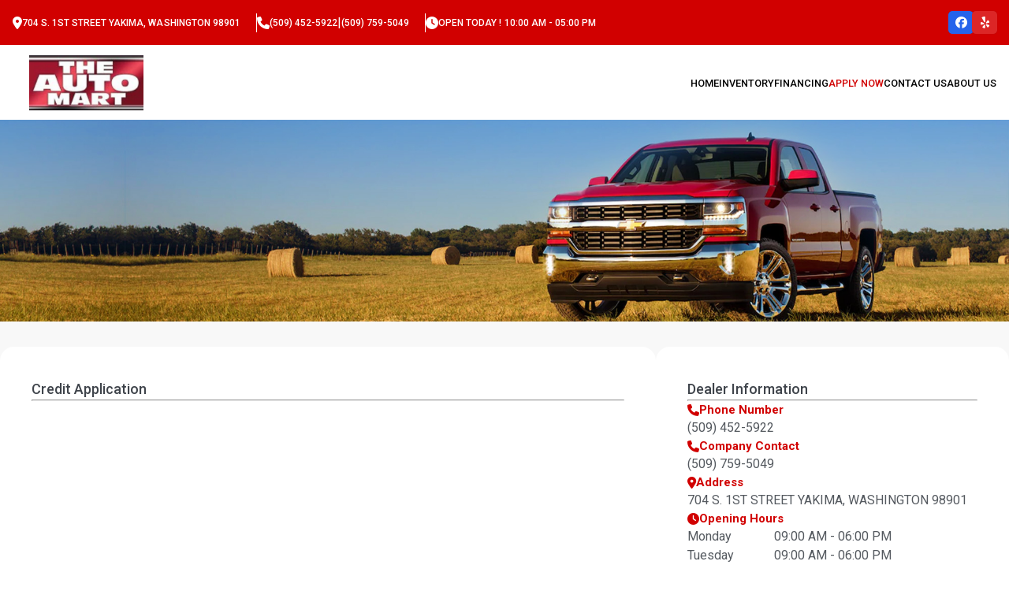

--- FILE ---
content_type: text/html; charset=UTF-8
request_url: https://theautomartyakima.com/credit-application/?vehicle_id=17316281
body_size: 19148
content:
<!doctype html>
<html lang="en-US">

<head>
    <meta charset="UTF-8">
    <meta name="viewport" content="width=device-width, initial-scale=1, maximum-scale=1, user-scalable=no">
    <link rel="profile" href="https://gmpg.org/xfn/11">
    <meta name='robots' content='max-image-preview:large' />
<title>Credit Application</title><meta name="description" content=""><meta name="keywords" content=""><meta name="robots" content="index, follow"><link rel="canonical" href="https://theautomartyakima.com/credit-application/"><meta property="og:title" content="Credit Application"><meta property="og:description" content=""><meta property="og:image" content="https://cdn-websites.autodealersdigital.com/images/104740/logo/header_logo_665862cbb2657.webp"><meta property="og:url" content="https://theautomartyakima.com/credit-application/"><meta name="twitter:card" content="summary"><meta name="twitter:title" content="Credit Application"><meta name="twitter:description" content=""><meta name="twitter:image" content="https://cdn-websites.autodealersdigital.com/images/104740/logo/header_logo_665862cbb2657.webp"><meta property="og:type" content="website"><meta property="og:locale" content="en_US"><link rel='dns-prefetch' href='//cdnjs.cloudflare.com' />
<link rel="alternate" title="oEmbed (JSON)" type="application/json+oembed" href="https://theautomartyakima.com/wp-json/oembed/1.0/embed?url=https%3A%2F%2Ftheautomartyakima.com%2Fcredit-application%2F" />
<link rel="alternate" title="oEmbed (XML)" type="text/xml+oembed" href="https://theautomartyakima.com/wp-json/oembed/1.0/embed?url=https%3A%2F%2Ftheautomartyakima.com%2Fcredit-application%2F&#038;format=xml" />
<style id='wp-img-auto-sizes-contain-inline-css' type='text/css'>
img:is([sizes=auto i],[sizes^="auto," i]){contain-intrinsic-size:3000px 1500px}
/*# sourceURL=wp-img-auto-sizes-contain-inline-css */
</style>

<style id='wp-emoji-styles-inline-css' type='text/css'>

	img.wp-smiley, img.emoji {
		display: inline !important;
		border: none !important;
		box-shadow: none !important;
		height: 1em !important;
		width: 1em !important;
		margin: 0 0.07em !important;
		vertical-align: -0.1em !important;
		background: none !important;
		padding: 0 !important;
	}
/*# sourceURL=wp-emoji-styles-inline-css */
</style>
<link rel='stylesheet' id='wp-block-library-css' href='https://theautomartyakima.com/wp-includes/css/dist/block-library/style.min.css?ver=6.9' type='text/css' media='all' />
<style id='global-styles-inline-css' type='text/css'>
:root{--wp--preset--aspect-ratio--square: 1;--wp--preset--aspect-ratio--4-3: 4/3;--wp--preset--aspect-ratio--3-4: 3/4;--wp--preset--aspect-ratio--3-2: 3/2;--wp--preset--aspect-ratio--2-3: 2/3;--wp--preset--aspect-ratio--16-9: 16/9;--wp--preset--aspect-ratio--9-16: 9/16;--wp--preset--color--black: #000000;--wp--preset--color--cyan-bluish-gray: #abb8c3;--wp--preset--color--white: #ffffff;--wp--preset--color--pale-pink: #f78da7;--wp--preset--color--vivid-red: #cf2e2e;--wp--preset--color--luminous-vivid-orange: #ff6900;--wp--preset--color--luminous-vivid-amber: #fcb900;--wp--preset--color--light-green-cyan: #7bdcb5;--wp--preset--color--vivid-green-cyan: #00d084;--wp--preset--color--pale-cyan-blue: #8ed1fc;--wp--preset--color--vivid-cyan-blue: #0693e3;--wp--preset--color--vivid-purple: #9b51e0;--wp--preset--gradient--vivid-cyan-blue-to-vivid-purple: linear-gradient(135deg,rgb(6,147,227) 0%,rgb(155,81,224) 100%);--wp--preset--gradient--light-green-cyan-to-vivid-green-cyan: linear-gradient(135deg,rgb(122,220,180) 0%,rgb(0,208,130) 100%);--wp--preset--gradient--luminous-vivid-amber-to-luminous-vivid-orange: linear-gradient(135deg,rgb(252,185,0) 0%,rgb(255,105,0) 100%);--wp--preset--gradient--luminous-vivid-orange-to-vivid-red: linear-gradient(135deg,rgb(255,105,0) 0%,rgb(207,46,46) 100%);--wp--preset--gradient--very-light-gray-to-cyan-bluish-gray: linear-gradient(135deg,rgb(238,238,238) 0%,rgb(169,184,195) 100%);--wp--preset--gradient--cool-to-warm-spectrum: linear-gradient(135deg,rgb(74,234,220) 0%,rgb(151,120,209) 20%,rgb(207,42,186) 40%,rgb(238,44,130) 60%,rgb(251,105,98) 80%,rgb(254,248,76) 100%);--wp--preset--gradient--blush-light-purple: linear-gradient(135deg,rgb(255,206,236) 0%,rgb(152,150,240) 100%);--wp--preset--gradient--blush-bordeaux: linear-gradient(135deg,rgb(254,205,165) 0%,rgb(254,45,45) 50%,rgb(107,0,62) 100%);--wp--preset--gradient--luminous-dusk: linear-gradient(135deg,rgb(255,203,112) 0%,rgb(199,81,192) 50%,rgb(65,88,208) 100%);--wp--preset--gradient--pale-ocean: linear-gradient(135deg,rgb(255,245,203) 0%,rgb(182,227,212) 50%,rgb(51,167,181) 100%);--wp--preset--gradient--electric-grass: linear-gradient(135deg,rgb(202,248,128) 0%,rgb(113,206,126) 100%);--wp--preset--gradient--midnight: linear-gradient(135deg,rgb(2,3,129) 0%,rgb(40,116,252) 100%);--wp--preset--font-size--small: 13px;--wp--preset--font-size--medium: 20px;--wp--preset--font-size--large: 36px;--wp--preset--font-size--x-large: 42px;--wp--preset--spacing--20: 0.44rem;--wp--preset--spacing--30: 0.67rem;--wp--preset--spacing--40: 1rem;--wp--preset--spacing--50: 1.5rem;--wp--preset--spacing--60: 2.25rem;--wp--preset--spacing--70: 3.38rem;--wp--preset--spacing--80: 5.06rem;--wp--preset--shadow--natural: 6px 6px 9px rgba(0, 0, 0, 0.2);--wp--preset--shadow--deep: 12px 12px 50px rgba(0, 0, 0, 0.4);--wp--preset--shadow--sharp: 6px 6px 0px rgba(0, 0, 0, 0.2);--wp--preset--shadow--outlined: 6px 6px 0px -3px rgb(255, 255, 255), 6px 6px rgb(0, 0, 0);--wp--preset--shadow--crisp: 6px 6px 0px rgb(0, 0, 0);}:where(.is-layout-flex){gap: 0.5em;}:where(.is-layout-grid){gap: 0.5em;}body .is-layout-flex{display: flex;}.is-layout-flex{flex-wrap: wrap;align-items: center;}.is-layout-flex > :is(*, div){margin: 0;}body .is-layout-grid{display: grid;}.is-layout-grid > :is(*, div){margin: 0;}:where(.wp-block-columns.is-layout-flex){gap: 2em;}:where(.wp-block-columns.is-layout-grid){gap: 2em;}:where(.wp-block-post-template.is-layout-flex){gap: 1.25em;}:where(.wp-block-post-template.is-layout-grid){gap: 1.25em;}.has-black-color{color: var(--wp--preset--color--black) !important;}.has-cyan-bluish-gray-color{color: var(--wp--preset--color--cyan-bluish-gray) !important;}.has-white-color{color: var(--wp--preset--color--white) !important;}.has-pale-pink-color{color: var(--wp--preset--color--pale-pink) !important;}.has-vivid-red-color{color: var(--wp--preset--color--vivid-red) !important;}.has-luminous-vivid-orange-color{color: var(--wp--preset--color--luminous-vivid-orange) !important;}.has-luminous-vivid-amber-color{color: var(--wp--preset--color--luminous-vivid-amber) !important;}.has-light-green-cyan-color{color: var(--wp--preset--color--light-green-cyan) !important;}.has-vivid-green-cyan-color{color: var(--wp--preset--color--vivid-green-cyan) !important;}.has-pale-cyan-blue-color{color: var(--wp--preset--color--pale-cyan-blue) !important;}.has-vivid-cyan-blue-color{color: var(--wp--preset--color--vivid-cyan-blue) !important;}.has-vivid-purple-color{color: var(--wp--preset--color--vivid-purple) !important;}.has-black-background-color{background-color: var(--wp--preset--color--black) !important;}.has-cyan-bluish-gray-background-color{background-color: var(--wp--preset--color--cyan-bluish-gray) !important;}.has-white-background-color{background-color: var(--wp--preset--color--white) !important;}.has-pale-pink-background-color{background-color: var(--wp--preset--color--pale-pink) !important;}.has-vivid-red-background-color{background-color: var(--wp--preset--color--vivid-red) !important;}.has-luminous-vivid-orange-background-color{background-color: var(--wp--preset--color--luminous-vivid-orange) !important;}.has-luminous-vivid-amber-background-color{background-color: var(--wp--preset--color--luminous-vivid-amber) !important;}.has-light-green-cyan-background-color{background-color: var(--wp--preset--color--light-green-cyan) !important;}.has-vivid-green-cyan-background-color{background-color: var(--wp--preset--color--vivid-green-cyan) !important;}.has-pale-cyan-blue-background-color{background-color: var(--wp--preset--color--pale-cyan-blue) !important;}.has-vivid-cyan-blue-background-color{background-color: var(--wp--preset--color--vivid-cyan-blue) !important;}.has-vivid-purple-background-color{background-color: var(--wp--preset--color--vivid-purple) !important;}.has-black-border-color{border-color: var(--wp--preset--color--black) !important;}.has-cyan-bluish-gray-border-color{border-color: var(--wp--preset--color--cyan-bluish-gray) !important;}.has-white-border-color{border-color: var(--wp--preset--color--white) !important;}.has-pale-pink-border-color{border-color: var(--wp--preset--color--pale-pink) !important;}.has-vivid-red-border-color{border-color: var(--wp--preset--color--vivid-red) !important;}.has-luminous-vivid-orange-border-color{border-color: var(--wp--preset--color--luminous-vivid-orange) !important;}.has-luminous-vivid-amber-border-color{border-color: var(--wp--preset--color--luminous-vivid-amber) !important;}.has-light-green-cyan-border-color{border-color: var(--wp--preset--color--light-green-cyan) !important;}.has-vivid-green-cyan-border-color{border-color: var(--wp--preset--color--vivid-green-cyan) !important;}.has-pale-cyan-blue-border-color{border-color: var(--wp--preset--color--pale-cyan-blue) !important;}.has-vivid-cyan-blue-border-color{border-color: var(--wp--preset--color--vivid-cyan-blue) !important;}.has-vivid-purple-border-color{border-color: var(--wp--preset--color--vivid-purple) !important;}.has-vivid-cyan-blue-to-vivid-purple-gradient-background{background: var(--wp--preset--gradient--vivid-cyan-blue-to-vivid-purple) !important;}.has-light-green-cyan-to-vivid-green-cyan-gradient-background{background: var(--wp--preset--gradient--light-green-cyan-to-vivid-green-cyan) !important;}.has-luminous-vivid-amber-to-luminous-vivid-orange-gradient-background{background: var(--wp--preset--gradient--luminous-vivid-amber-to-luminous-vivid-orange) !important;}.has-luminous-vivid-orange-to-vivid-red-gradient-background{background: var(--wp--preset--gradient--luminous-vivid-orange-to-vivid-red) !important;}.has-very-light-gray-to-cyan-bluish-gray-gradient-background{background: var(--wp--preset--gradient--very-light-gray-to-cyan-bluish-gray) !important;}.has-cool-to-warm-spectrum-gradient-background{background: var(--wp--preset--gradient--cool-to-warm-spectrum) !important;}.has-blush-light-purple-gradient-background{background: var(--wp--preset--gradient--blush-light-purple) !important;}.has-blush-bordeaux-gradient-background{background: var(--wp--preset--gradient--blush-bordeaux) !important;}.has-luminous-dusk-gradient-background{background: var(--wp--preset--gradient--luminous-dusk) !important;}.has-pale-ocean-gradient-background{background: var(--wp--preset--gradient--pale-ocean) !important;}.has-electric-grass-gradient-background{background: var(--wp--preset--gradient--electric-grass) !important;}.has-midnight-gradient-background{background: var(--wp--preset--gradient--midnight) !important;}.has-small-font-size{font-size: var(--wp--preset--font-size--small) !important;}.has-medium-font-size{font-size: var(--wp--preset--font-size--medium) !important;}.has-large-font-size{font-size: var(--wp--preset--font-size--large) !important;}.has-x-large-font-size{font-size: var(--wp--preset--font-size--x-large) !important;}
/*# sourceURL=global-styles-inline-css */
</style>

<style id='classic-theme-styles-inline-css' type='text/css'>
/*! This file is auto-generated */
.wp-block-button__link{color:#fff;background-color:#32373c;border-radius:9999px;box-shadow:none;text-decoration:none;padding:calc(.667em + 2px) calc(1.333em + 2px);font-size:1.125em}.wp-block-file__button{background:#32373c;color:#fff;text-decoration:none}
/*# sourceURL=/wp-includes/css/classic-themes.min.css */
</style>
<link rel='stylesheet' id='add_style-css' href='https://theautomartyakima.com/wp-content/themes/website-theme-wp-v2/style.css?ver=1.5.79' type='text/css' media='all' />
<link rel='stylesheet' id='fontAwesome-css' href='https://cdnjs.cloudflare.com/ajax/libs/font-awesome/6.7.2/css/all.min.css?ver=1.5.79' type='text/css' media='all' />
<link rel='stylesheet' id='main_stylesheet-css' href='https://theautomartyakima.com/wp-content/themes/website-theme-wp-v2/assets/gulp/build/css/main.css?ver=1.5.79' type='text/css' media='all' />
<link rel='stylesheet' id='page_stylesheet-css' href='https://theautomartyakima.com/wp-content/themes/website-theme-wp-v2/assets/gulp/build/css/page.css?ver=1.5.79' type='text/css' media='all' />
<link rel='stylesheet' id='credit-app-css' href='https://theautomartyakima.com/wp-content/themes/website-theme-wp-v2/assets/gulp/build/css/credit-app.css?ver=6.9' type='text/css' media='all' />
<script type="text/javascript" src="https://theautomartyakima.com/wp-includes/js/jquery/jquery.min.js?ver=3.7.1" id="jquery-core-js"></script>
<script type="text/javascript" src="https://theautomartyakima.com/wp-includes/js/jquery/jquery-migrate.min.js?ver=3.4.1" id="jquery-migrate-js"></script>
<script type="text/javascript" src="https://theautomartyakima.com/wp-content/themes/website-theme-wp-v2/assets/gulp/build/js/main.js?ver=1.5.79" id="main_script-js"></script>
<script type="text/javascript" src="https://theautomartyakima.com/wp-content/themes/website-theme-wp-v2/assets/gulp/build/js/page.js?ver=1.5.79" id="page_script-js"></script>
<link rel="https://api.w.org/" href="https://theautomartyakima.com/wp-json/" /><link rel="alternate" title="JSON" type="application/json" href="https://theautomartyakima.com/wp-json/wp/v2/pages/246" /><link rel="EditURI" type="application/rsd+xml" title="RSD" href="https://theautomartyakima.com/xmlrpc.php?rsd" />
<link rel="canonical" href="https://theautomartyakima.com/credit-application/" />
<link rel='shortlink' href='https://theautomartyakima.com/?p=246' />
<link rel="shortcut icon" href="https://cdn-websites.autodealersdigital.com/images/104740/logo/favicon_665862cbebedf.webp" />        <!-- Google tag (gtag.js) - Google Analytics -->
        <script async src="https://www.googletagmanager.com/gtag/js?id=G-1JRT99DSN7"></script>
        <script>
        window.dataLayer = window.dataLayer || [];
        function gtag(){dataLayer.push(arguments);}
        gtag('js', new Date());

        gtag('config', 'G-1JRT99DSN7');
        </script>
                <style>
        :root {
            --layout-width: 1420px;
            --primary-color: #d10000;
            --modified-color: var(--primary-color);
            --font-family: "Roboto", sans-serif;
            --on-primary-color: #ffffff;
            --second-color: #ffffff;
            --on-second-color: #000000;
            --text-color: #54595f;
            --background-color: #f8f8f8;
            --on-background-color: #000000;
            --normal-font-weight: normal;
            --simi-bold-font-weight: 600;
            --bold-font-weight: bold;
            --button-height: 45px;
            --button-font-size: 14px;
            --text-line-height: 1.5;

            /* Header Wood */
            --wood-color: #48200A;
            --header-wood-text-color: #ffffff;
            /* nav bar : main menu holder styles */
            --header-background-color: #fff;
            --header-text-color: #000;
            --header-active-text-color: var(--primary-color);
            --header-hover-text-color: var(--primary-color);

            /* Get pre-approved action */
            --header-action-background-color: #FFFFFF00;
            --header-action-text-color: var(--primary-color);
            --header-action-border-color: var(--primary-color);

            /* Top bar: top bar styles */
            --top-bar-background-color: #D10000;
            --top-bar-text-color: #fff;

            /* Footer colors */
            --footer-background-color: #000;
            --footer-text-color: #FFF;
        }
    </style>
    </head>

<body class="wp-singular page-template page-template-templates page-template-credit_application-page page-template-templatescredit_application-page-php page page-id-246 wp-theme-website-theme-wp-v2  page_credit-application template5">
<!-- Google Tag Manager -->
<script>(function(w,d,s,l,i){w[l]=w[l]||[];w[l].push({'gtm.start':
            new Date().getTime(),event:'gtm.js'});var f=d.getElementsByTagName(s)[0],
        j=d.createElement(s),dl=l!='dataLayer'?'&l='+l:'';j.async=true;j.src=
        'https://www.googletagmanager.com/gtm.js?id='+i+dl;f.parentNode.insertBefore(j,f);
    })(window,document,'script','dataLayer','GTM-P6RJC68M');</script>
<!-- End Google Tag Manager --><div id="page" class="site">
        <div class="header-layout2 header_container_main">
        <header class="header-layout-2 home-section-header website-header website-header-normal with-top-bar mx-auto relative w-full box-border">

    <div class="website-top-bar">
        <div class="top-bar-items-holder">
            <div class="website-top-bar-list">
                    <div class="website-top-bar-list-item">
        <i class="fa-solid fa-location-dot text-[var(--top-bar-text-color)]"></i>
        <a target="_blank"
           href="https://www.google.com/maps/place/704%20S.%201st%20Street%20Yakima,%20Washington%2098901">704 S. 1st Street Yakima, Washington 98901</a>
    </div>
                        <div class="website-top-bar-list-item">
                            <i class="fa-solid fa-phone text-[var(--top-bar-text-color)]"></i>
                                                            <a class="dealerInfo-phone" href="tel:(509) 452-5922">
                                    (509) 452-5922                                </a>
                                                                                        <span class="text-white"> | </span>
                                                                                        <a class="dealerInfo-phone" href="tel:(509) 759-5049">
                                    (509) 759-5049                                </a>
                                                    </div>
                                        <div class="website-top-bar-list-item">
        <i class="fa-solid fa-clock text-[var(--top-bar-text-color)]"></i>
        <a href="/contact-us">
            OPEN TODAY ! 10:00 am - 05:00 pm                    </a>
    </div>
            </div>
                <div class=" social-action-icons">
        <ul class="social-icons-list">
                                <li class="social-icon">
                        <a title="facebook" target="_blank" class="icon-facebook"
                            href="https://www.facebook.com/people/The-Auto-Mart-Inc/100089631004493/">
                            <i class="fa-brands fa-facebook text-white"></i></a>
                    </li>
                                <li class="social-icon">
                        <a title="yelp" target="_blank" class="icon-yelp"
                            href="https://www.yelp.com/biz/the-auto-mart-yakima">
                            <i class="fa-brands fa-yelp text-white"></i></a>
                    </li>
                    </ul>
    </div>
        </div>
    </div>
    <div class="website-header-container flex justify-center items-center mx-auto py-2 px-0 h-[70px] lg:h-[95px] box-border">
        <div class="website-navbar">
            <input class="hidden" id="drawer-input" type="checkbox">
            <label for="drawer-input" class="drawer-open">
                <span></span>
            </label>
            <div class="nav-overlay"></div>

            <div class="website-nav-logo">
                <a href="https://theautomartyakima.com" class="website-logo notranslate">
                    <img src="https://cdn-websites.autodealersdigital.com/images/104740/logo/header_logo_665862cbb2657.webp" alt="The Auto Mart Inc">                </a>
            </div>
            <div class="website-nav-items">
                <div class="menu-main-menu-container"><ul id="menu-main-menu" class="website-items"><li id="menu-item-815" class="menu-item menu-item-type-post_type menu-item-object-page menu-item-home menu-item-815"><a href="https://theautomartyakima.com/">Home</a></li>
<li id="menu-item-816" class="menu-item menu-item-type-post_type menu-item-object-page menu-item-816"><a href="https://theautomartyakima.com/all-inventory/">Inventory</a></li>
<li id="menu-item-817" class="menu-item menu-item-type-post_type menu-item-object-page menu-item-817"><a href="https://theautomartyakima.com/financing-2/">Financing</a></li>
<li id="menu-item-818" class="menu-item menu-item-type-post_type menu-item-object-page current-menu-item page_item page-item-246 current_page_item menu-item-818"><a href="https://theautomartyakima.com/credit-application/" aria-current="page">Apply Now</a></li>
<li id="menu-item-819" class="menu-item menu-item-type-post_type menu-item-object-page menu-item-819"><a href="https://theautomartyakima.com/contact-us/">Contact us</a></li>
<li id="menu-item-820" class="menu-item menu-item-type-post_type menu-item-object-page menu-item-820"><a href="https://theautomartyakima.com/about-us/">About us</a></li>
</ul></div>            </div>
                                            </div>
    </div>

</header>    </div>
    <main id="primary" class="site-main">
                    <section class="top-banner"
                     style="background-image: url(https://cdn-websites.autodealersdigital.com/ui_resources/pwa/header_banners/11.webp);"></section>
                <section class="main-container">
            <div class="main">
                <div class="page-content">
                                                                                <div class="side-bar-block side-bar-contact-form">
                                    <div id="credit-app-container">
                                        <div class="title">Credit Application</div>
                                        <hr class="divider">
                                        <div class="credit-app-lang-switcher-holder">
                                                                                    </div>
                                                                                    <div class="credit-application-description-holder">
                                                <p class="credit-application-desription">
                                                    <p>&nbsp;</p>                                                </p>
                                            </div>
                                            
                                        <iframe id="ca-iframe" src="https://websites.autodealersdigital.com/api/credit-application/104740?voi=&color=%23D10000"  
                                            width="100%" 
                                            frameborder="0"
                                            style="height: 100%;">
                                        </iframe>
                                        <script>

                                            window.addEventListener('message', function(event) {
                                                if (event.origin === 'https://websites.autodealersdigital.com') {
                                                    // Check if the height data is present
                                                    if (event.data && event.data.height) {
                                                        const iframeHeight = event.data.height;
                                                        const iframe = document.getElementById('ca-iframe');
                                                        iframe.style.height = iframeHeight + 'px'; // Update the iframe height
                                                        //console.log('Updated iframe height:', iframeHeight + 'px');
                                                    } 
                                                    if (event.data === 'scrollToTop') {
                                                        window.scrollTo({
                                                            top: 250,
                                                            behavior: 'smooth' // Smooth scrolling effect
                                                        });
                                                    }
                                                } 

                                                //console.log('Message received from:', event.origin, 'with data:', event.data);
                                            });

                                        </script>
                                    </div>
                                </div>
                                                                </div>
                    <div class="side-bar">
        <div class="side-bar-block side-bar-contact-info">
    <div class="title">Dealer Information</div>
    <hr class="divider">
            <div class="info-block">
            <div class="info-block-title">
                <i class="fa-solid fa-phone"></i><span>Phone Number</span>
            </div>
            <p>(509) 452-5922</p>
        </div>
                    <div class="info-block">
            <div class="info-block-title">
                <i class="fa-solid fa-phone"></i><span>Company Contact</span>
            </div>
            <p>(509) 759-5049</p>
        </div>
                <div class="info-block">
            <div class="info-block-title">
                <i class="fa-solid fa-location-dot"></i><span>Address</span>
            </div>
            <p class="text-transform">704 S. 1st Street Yakima, Washington 98901</p>
        </div>
        
        <div class="info-block">
        <div class="info-block-title">
            <i class="fa-solid fa-clock"></i><span>Opening Hours</span>
        </div>
        <div class="side-bar-operation-info">
            <ul class="operation-list">
                                            <li class="operation-item">
                                <span class="operation-day">Monday</span>
                                <span class="operation-range">09:00 am - 06:00 pm</span>
                            </li>
                                            <li class="operation-item">
                                <span class="operation-day">Tuesday</span>
                                <span class="operation-range">09:00 am - 06:00 pm</span>
                            </li>
                                            <li class="operation-item">
                                <span class="operation-day">Wednesday</span>
                                <span class="operation-range">09:00 am - 06:00 pm</span>
                            </li>
                                            <li class="operation-item">
                                <span class="operation-day">Thursday</span>
                                <span class="operation-range">09:00 am - 06:00 pm</span>
                            </li>
                                            <li class="operation-item">
                                <span class="operation-day">Friday</span>
                                <span class="operation-range">09:00 am - 06:00 pm</span>
                            </li>
                                            <li class="operation-item">
                                <span class="operation-day">Saturday</span>
                                <span class="operation-range">10:00 am - 05:00 pm</span>
                            </li>
                                            <li class="operation-item">
                                <span class="operation-day">Sunday</span>
                                <span class="operation-range">Closed</span>
                            </li>
                            </ul>
        </div>
    </div>
</div>        <div class="side-bar-block side-bar-contact-form">
            <div class="contact-left-title">Request More Info</div>
            <hr class="divider"/>
                    <form id="acf-form" class="wt_form_ask" action="#" method="post">
            <input type="hidden" name="action" value="submit_acf_form">
            <input type="hidden" name="add_dealer" value="">
            <input type="hidden" name="form_type" value="wt_form_ask">
            <input type="hidden" id="acf_form_nonce" name="acf_form_nonce" value="05c420621a" /><input type="hidden" name="_wp_http_referer" value="/credit-application/?vehicle_id=17316281" />
            <h2>Ask Question</h2><div class="input_group hidden "><input value="4" type="hidden" name="type_id" id="wt_form_ask_type_id" class="form_input" placeholder="" ></div><div class="input_group hidden "><input value="" type="hidden" name="add_dealer" id="wt_form_ask_add_dealer" class="form_input" placeholder="" ></div><div class="input_group text "><input value="" type="text" name="first_name" id="wt_form_ask_first_name" class="form_input" placeholder="First Name" required><label for="wt_form_ask_first_name" class="floating_label">First Name<span class="asterisk">*</span></label><div class="required-error"></div></div><div class="input_group text "><input value="" type="text" name="last_name" id="wt_form_ask_last_name" class="form_input" placeholder="Last Name" required><label for="wt_form_ask_last_name" class="floating_label">Last Name<span class="asterisk">*</span></label><div class="required-error"></div></div><div class="input_group email "><input value="" type="email" name="email" id="wt_form_ask_email" class="form_input" placeholder="Email Address" required><label for="wt_form_ask_email" class="floating_label">Email Address<span class="asterisk">*</span></label><div class="required-error"></div></div><div class="input_group tel "><input value="" type="tel" name="phone" id="wt_form_ask_phone" class="form_input" placeholder="Phone Number" required><label for="wt_form_ask_phone" class="floating_label">Phone Number<span class="asterisk">*</span></label><div class="required-error"></div></div><div class="input_group"><textarea id="wt_form_ask_options[question]" class="form_textarea" name="options[question]" placeholder="Enter your message here" required></textarea><label class="floating_label" for="wt_form_ask_options[question]">Enter your message here<span class="asterisk">*</span></label><div class="required-error"></div></div><span>How would you like to be contacted ?</span><div class="acf-form_grouped_fields"><div class="input_group checkbox "><input value="call" type="checkbox" name="options[how_would_you_like_to_be_contacted][]" id="wt_form_ask_options[how_would_you_like_to_be_contacted][]" class="form_input" placeholder="" ><label for="wt_form_ask_options[how_would_you_like_to_be_contacted][]" class="floating_label_checkbox">Call<span class="asterisk"></span></label><div class="required-error"></div></div><div class="input_group checkbox "><input value="sms" type="checkbox" name="options[how_would_you_like_to_be_contacted][]" id="wt_form_ask_options[how_would_you_like_to_be_contacted][]" class="form_input" placeholder="" ><label for="wt_form_ask_options[how_would_you_like_to_be_contacted][]" class="floating_label_checkbox">SMS<span class="asterisk"></span></label><div class="required-error"></div></div><div class="input_group checkbox "><input value="email" type="checkbox" name="options[how_would_you_like_to_be_contacted][]" id="wt_form_ask_options[how_would_you_like_to_be_contacted][]" class="form_input" placeholder="" ><label for="wt_form_ask_options[how_would_you_like_to_be_contacted][]" class="floating_label_checkbox">Email<span class="asterisk"></span></label><div class="required-error"></div></div></div><div class="input_group checkbox agreement"><input value="" type="checkbox" name="" id="wt_form_ask_" class="form_input" placeholder="" ><label for="wt_form_ask_" class="floating_label_checkbox">I give consent for The Auto Mart Inc to collect my contact details and to text or email me regarding this request, as well as for future company updates, appointment reminders, and customer service communications. Message frequency may vary. Message and data rates may apply. Text STOP to opt out at any time .<span class="asterisk"></span></label><div class="required-error"></div></div>
            <button type="button" id="submit-form" class="submit-form-wt_form_ask v12-button">
                Submit <i class="fas fa-spinner fa-spin loader d-none"></i></button>

        </form>

        <!-- <div id="form-message-"></div> -->


        <script>
            jQuery(document).ready(function($) {

                $('.submit-wt_form_availability,.submit-form_wt_form_trade_in,#submit-form_credit_application,#test_drive_btn, .submit-form-wt_form_ask').on('click', function(e) {
                    e.preventDefault();
                    var current_event = $(this);
                    var $form = $(this).closest('form');
                    var $submitBtn = $(this); // Use $(this) to reference the submit button directly

                    $submitBtn.prop('disabled', true);


                    if ($submitBtn.data('submitting')) {
                        return; // Exit if already submitting
                    }

                    $submitBtn.prop('disabled', true).css('pointer-events', 'none').data('submitting', true);

                    var form_valid = true;
                    $form.find('.required-error').remove();

                    $form.find('[required]').each(function() {
                        var $this = $(this);
                        $this.next('.required-error').remove();

                        if ($this.val().trim() === '') {
                            form_valid = false;
                            if (!$form.hasClass("wt_form_preset")) {
                                $this.after('<div class="required-error">This field is required.</div>');
                            } else {
                                $this.parents(".input_group").append('<div class="required-error">This field is required.</div>');
                            }

                        } else if ($this.hasClass("invalid-input")) {
                            form_valid = false;
                            var errorMessage = 'This field is invalid.';

                            if ($this.attr('type') === 'tel') {
                                errorMessage = 'This field is invalid. Please use the example format: (XXX) XXX-XXXX.';
                            } else if ($this.attr('type') === 'email') {
                                errorMessage = 'This field is invalid. Please enter a valid email address.';
                            }

                            $this.after('<div class="required-error">' + errorMessage + '</div>');
                        }
                    });
                    if ($(this).parents("#acf-form").find("#acceptCondition").length > 0) {
                        if ($(this).parents("#acf-form").find("#acceptCondition").val() == 0) {
                            $(this).parents("#acf-form").find(".group-acceptCondition label").each(function() {
                                this.style.setProperty("color", "red", "important");
                            });
                            form_valid = false;
                                                    }

                    }


                    if ($(this).parents("#acf-form").find(".Co-App").length > 0) {
                        const hiddenInputs = $(this).parents("#acf-form").find('.Co-App');
                        hiddenInputs.each(function() {
                            if ($(this).hasClass("d-none")) {
                                $(this).remove();
                            }
                        });
                    }


                    if (form_valid) {
                        var formData = new FormData($form[0]);
                        const urlParams = new URLSearchParams(window.location.search);
                        const vehicle_id = urlParams.get("vehicle_id");
                        if (vehicle_id) {
                            formData.append("vehicle_id", vehicle_id);
                        } else {
                            const vehicle_of_interest = document.getElementById("v-interest");
                            if (vehicle_of_interest && vehicle_of_interest.value) {
                                formData.append("vehicle_id", vehicle_of_interest.value);
                            };
                        }
                        const cleanedFormData = new FormData();
                        for (let [key, value] of formData.entries()) {
                            if (value !== null && value !== undefined && value !== "") {
                                cleanedFormData.append(key, value);
                            }
                        }
                        $.ajax({
                            type: 'POST',
                            url: 'https://theautomartyakima.com/wp-admin/admin-ajax.php',
                            data: cleanedFormData,
                            processData: false,
                            contentType: false,
                            beforeSend: function() {
                                current_event.closest('form').find('.loader').toggleClass('d-none');
                            },
                            success: function(response) {
                                if (response.response_code === 200) {
                                    $('#form-message-wt_form_ask').html(response);
                                    $('#form-message-wt_form_ask').show();
                                    $form[0].reset();

                                    var formtype = "wt_form_ask";
                                    if (formtype === 'wt_form_landing_page') {
                                        const parsedResponse = JSON.parse(response.crm_response);
                                        const appointmentUrl = parsedResponse.result.appointment_url;
                                        const urlParams = new URLSearchParams(window.location.search);
                                        const destination = urlParams.get('destination');
                                        const abTest = urlParams.has('ab-test');
                                        if (abTest) {
                                            const urls = ['/thank-you/', '/book-an-appointment/'];
                                            const randomUrl = urls[Math.floor(Math.random() * urls.length)];
                                            if (randomUrl == "/book-an-appointment/" && appointmentUrl) {
                                                window.location.href = `${randomUrl}?appointmentUrl=${encodeURIComponent(appointmentUrl)}`;
                                            } else {
                                                window.location.href = randomUrl;
                                            }
                                        } else {
                                            if (destination && appointmentUrl) {
                                                window.location.href = destination === 'thank-you' ?
                                                    '/thank-you/' :
                                                    `/book-an-appointment/?appointmentUrl=${encodeURIComponent(appointmentUrl)}`;
                                            } else {
                                                window.location.href = '/thank-you/';
                                            }
                                        }
                                    } else {
                                        if (response) {
                                            $(".popup-after-submit").toggle();
                                            $(".popup-after-submit").find("h3").html('Thank You.');
                                            $(".popup-after-submit").find("p").html("We've got your request.</br>Someone on our team will get back to you shortly.");
                                            if ($form.hasClass("wt_form_custom")) {
                                                $(".wt_form_custom").find(".step").addClass('d-none')
                                                $(".wt_form_custom").find(".step-1").removeClass('d-none')
                                                $(".wt_form_custom").find(".btn-next").data("step", 1)
                                                $(".wt_form_custom").find(".btn-next").removeClass("d-none")
                                                $(".wt_form_custom").find(".btn-prev").addClass("d-none")
                                                $(".wt_form_custom").find(".btn-send").addClass("d-none")
                                            }

                                        } else {
                                            $(".popup-after-submit").toggle();
                                            $(".popup-after-submit").find("h3").html('');
                                            $(".popup-after-submit").find("p").html('<span style="color:#ff9900 !important">&#9888;</span> !Ops, Something went wrong, please try again.<br>');
                                        }
                                    }
                                } else {
                                    const responseBody = JSON.parse(response.body);
                                    const errorMessage = responseBody.status.message.join('<br>');

                                    $(".popup-after-submit").toggle();
                                    $(".popup-after-submit").find("h3").html('<span style="color:#ff9900 !important">&#9888;</span>!Ops');
                                    $(".popup-after-submit").find("p").html(errorMessage);
                                }
                            },
                            error: function(xhr, status, error) {
                                console.error('AJAX error:', status, error);
                                $('#form-message-wt_form_ask').html('<div class="error-message">Error: ' + error + '</div>');
                                $('#form-message-wt_form_ask').show();
                            },
                            complete: function() {
                                current_event.closest('form').find('.loader').toggleClass('d-none');
                                $submitBtn.prop('disabled', false).css('pointer-events', 'auto').data('submitting', false);
                                if ($form.hasClass("wt_form_preset")) {

                                    $(".wt_form_preset").find(".group-acceptCondition label").each(function() {
                                        this.style.setProperty("color", "#a0a0a0", "important");
                                    });
                                    $(".wt_form_preset").find("#acceptCondition").prop('checked', false);
                                    $(".wt_form_preset").find("#acceptCondition").val(0)

                                    $(".select-search-car").val(null).trigger('change');
                                }
                            }
                        });
                    } else {
                        if (!$form.hasClass("wt_form_preset") && !$submitBtn.hasClass("submit-form-wt_form_lead_maximizer")) {
                            try {
                                $('html, body').animate({
                                    scrollTop: $form.find('.required-error').first().offset().top - 100
                                }, 500);
                            } catch (error) {
                                console.error("error scroll animation:", error);
                            }
                        }

                        if (!$form.hasClass("wt_form_preset")) {
                            $form.find('#form-message-wt_form_ask').html('<div class="error-message">Please fill in all required fields.</div>');
                            $('#form-message-wt_form_ask').html('<div class="error-message">Please fill in all required fields.</div>');
                            $('#form-message-wt_form_ask').show();
                        } else {
                            $form.find('#form-message-wt_form_preset').html('<div class="error-message">Please fill in all required fields.</div>');
                            $('#form-message-wt_form_preset').html('<div class="error-message">Please fill in all required fields.</div>');
                            $('#form-message-wt_form_preset').show();
                        }

                        $submitBtn.prop('disabled', false).css('pointer-events', 'auto').data('submitting', false);
                    }
                });
            });
        </script>
        </div>
    </div>
            </div>

            <!-- Featured Cars -->
                <div class="bottom-section">
        <div class="bottom-section-title">Featured Cars</div>
        <hr class="bottom-section-title-divider">
        <!-- swiper inventory start -->
        <div class="inventory_home_slider">
            <div class="swiper-container inventory-cards-swiper">
                <div class="swiper-wrapper">
                                            <div class="swiper-slide">
                            <div class="inventory-card">
                                <a href="/vehicles/10977690-2010-Acura-MDX/">
                                    <div class="inventory-images-swiper">
                                        <div class="images-swiper-holder image-placeholder">
                                            <div class="swiper inventory-card-images-swiper">
                                                <div class="swiper-wrapper">
                                                                                                                                                                        <div class="swiper-slide">
                                                                                                                                    <span class="status-badge">SOLD</span>
                                                                                                                                <img src="https://cdn-thumbor.autodealersdigital.com/unsafe/fit-in/1000x750/filters:upscale():max_bytes(500000):quality(100):fill(blur):sharpen(0.7,0.5,true):format(jpg)/104740/10977690/369751765587479.jpg" class="inventory-image" alt="">
                                                            </div>
                                                                                                                    <div class="swiper-slide">
                                                                                                                                    <span class="status-badge">SOLD</span>
                                                                                                                                <img src="https://cdn-thumbor.autodealersdigital.com/unsafe/fit-in/1000x750/filters:upscale():max_bytes(500000):quality(100):fill(blur):sharpen(0.7,0.5,true):format(jpg)/104740/10977690/755871765587480.jpg" class="inventory-image" alt="">
                                                            </div>
                                                                                                                    <div class="swiper-slide">
                                                                                                                                    <span class="status-badge">SOLD</span>
                                                                                                                                <img src="https://cdn-thumbor.autodealersdigital.com/unsafe/fit-in/1000x750/filters:upscale():max_bytes(500000):quality(100):fill(blur):sharpen(0.7,0.5,true):format(jpg)/104740/10977690/360281765587481.jpg" class="inventory-image" alt="">
                                                            </div>
                                                                                                                    <div class="swiper-slide">
                                                                                                                                    <span class="status-badge">SOLD</span>
                                                                                                                                <img src="https://cdn-thumbor.autodealersdigital.com/unsafe/fit-in/1000x750/filters:upscale():max_bytes(500000):quality(100):fill(blur):sharpen(0.7,0.5,true):format(jpg)/104740/10977690/320311765587463.jpg" class="inventory-image" alt="">
                                                            </div>
                                                                                                                    <div class="swiper-slide">
                                                                                                                                    <span class="status-badge">SOLD</span>
                                                                                                                                <img src="https://cdn-thumbor.autodealersdigital.com/unsafe/fit-in/1000x750/filters:upscale():max_bytes(500000):quality(100):fill(blur):sharpen(0.7,0.5,true):format(jpg)/104740/10977690/745281765587465.jpg" class="inventory-image" alt="">
                                                            </div>
                                                                                                                    <div class="swiper-slide">
                                                                                                                                    <span class="status-badge">SOLD</span>
                                                                                                                                <img src="https://cdn-thumbor.autodealersdigital.com/unsafe/fit-in/1000x750/filters:upscale():max_bytes(500000):quality(100):fill(blur):sharpen(0.7,0.5,true):format(jpg)/104740/10977690/732781765587466.jpg" class="inventory-image" alt="">
                                                            </div>
                                                                                                                    <div class="swiper-slide">
                                                                                                                                    <span class="status-badge">SOLD</span>
                                                                                                                                <img src="https://cdn-thumbor.autodealersdigital.com/unsafe/fit-in/1000x750/filters:upscale():max_bytes(500000):quality(100):fill(blur):sharpen(0.7,0.5,true):format(jpg)/104740/10977690/336701765587467.jpg" class="inventory-image" alt="">
                                                            </div>
                                                                                                                    <div class="swiper-slide">
                                                                                                                                    <span class="status-badge">SOLD</span>
                                                                                                                                <img src="https://cdn-thumbor.autodealersdigital.com/unsafe/fit-in/1000x750/filters:upscale():max_bytes(500000):quality(100):fill(blur):sharpen(0.7,0.5,true):format(jpg)/104740/10977690/744101765587468.jpg" class="inventory-image" alt="">
                                                            </div>
                                                                                                                    <div class="swiper-slide">
                                                                                                                                    <span class="status-badge">SOLD</span>
                                                                                                                                <img src="https://cdn-thumbor.autodealersdigital.com/unsafe/fit-in/1000x750/filters:upscale():max_bytes(500000):quality(100):fill(blur):sharpen(0.7,0.5,true):format(jpg)/104740/10977690/808171765587469.jpg" class="inventory-image" alt="">
                                                            </div>
                                                                                                                    <div class="swiper-slide">
                                                                                                                                    <span class="status-badge">SOLD</span>
                                                                                                                                <img src="https://cdn-thumbor.autodealersdigital.com/unsafe/fit-in/1000x750/filters:upscale():max_bytes(500000):quality(100):fill(blur):sharpen(0.7,0.5,true):format(jpg)/104740/10977690/788691765587476.jpg" class="inventory-image" alt="">
                                                            </div>
                                                                                                                    <div class="swiper-slide">
                                                                                                                                    <span class="status-badge">SOLD</span>
                                                                                                                                <img src="https://cdn-thumbor.autodealersdigital.com/unsafe/fit-in/1000x750/filters:upscale():max_bytes(500000):quality(100):fill(blur):sharpen(0.7,0.5,true):format(jpg)/104740/10977690/562411765587470.jpg" class="inventory-image" alt="">
                                                            </div>
                                                                                                                    <div class="swiper-slide">
                                                                                                                                    <span class="status-badge">SOLD</span>
                                                                                                                                <img src="https://cdn-thumbor.autodealersdigital.com/unsafe/fit-in/1000x750/filters:upscale():max_bytes(500000):quality(100):fill(blur):sharpen(0.7,0.5,true):format(jpg)/104740/10977690/439481765587471.jpg" class="inventory-image" alt="">
                                                            </div>
                                                                                                                    <div class="swiper-slide">
                                                                                                                                    <span class="status-badge">SOLD</span>
                                                                                                                                <img src="https://cdn-thumbor.autodealersdigital.com/unsafe/fit-in/1000x750/filters:upscale():max_bytes(500000):quality(100):fill(blur):sharpen(0.7,0.5,true):format(jpg)/104740/10977690/271271765587472.jpg" class="inventory-image" alt="">
                                                            </div>
                                                                                                                    <div class="swiper-slide">
                                                                                                                                    <span class="status-badge">SOLD</span>
                                                                                                                                <img src="https://cdn-thumbor.autodealersdigital.com/unsafe/fit-in/1000x750/filters:upscale():max_bytes(500000):quality(100):fill(blur):sharpen(0.7,0.5,true):format(jpg)/104740/10977690/597001765587474.jpg" class="inventory-image" alt="">
                                                            </div>
                                                                                                                    <div class="swiper-slide">
                                                                                                                                    <span class="status-badge">SOLD</span>
                                                                                                                                <img src="https://cdn-thumbor.autodealersdigital.com/unsafe/fit-in/1000x750/filters:upscale():max_bytes(500000):quality(100):fill(blur):sharpen(0.7,0.5,true):format(jpg)/104740/10977690/234101765587477.jpg" class="inventory-image" alt="">
                                                            </div>
                                                                                                                    <div class="swiper-slide">
                                                                                                                                    <span class="status-badge">SOLD</span>
                                                                                                                                <img src="https://cdn-thumbor.autodealersdigital.com/unsafe/fit-in/1000x750/filters:upscale():max_bytes(500000):quality(100):fill(blur):sharpen(0.7,0.5,true):format(jpg)/104740/10977690/969121765587473.jpg" class="inventory-image" alt="">
                                                            </div>
                                                                                                                    <div class="swiper-slide">
                                                                                                                                    <span class="status-badge">SOLD</span>
                                                                                                                                <img src="https://cdn-thumbor.autodealersdigital.com/unsafe/fit-in/1000x750/filters:upscale():max_bytes(500000):quality(100):fill(blur):sharpen(0.7,0.5,true):format(jpg)/104740/10977690/795511765587478.jpg" class="inventory-image" alt="">
                                                            </div>
                                                                                                                                                            </div>
                                                <div class="inventory-card-images-swiper-swiper-pagination swiper-pagination"></div>
                                            </div>
                                        </div>
                                    </div>
                                    <div class="inventory-info-holder">
                                        <div class="title-price-holder">
                                            <div class="title-holder">
                                                <h4 class="title">
                                                    2010 Acura MDX                                                </h4>
                                            </div>
                                            <div class="price-holder">
                                                                                                    <h4 class="display-price">
                                                        $8,500                                                    </h4>
                                                                                            </div>
                                        </div>
                                        <div class="inventory-info-trim">
                                            <p>
                                                2010 Acura MDX Sport Utility 4DV6, VTEC, 3.7 Liter, Automatic, 6-Spd w/Sportshift & Gear Logic…                                            </p>
                                        </div>
                                        <div class="inventory-action-holder">
                                            <div class="list-icon-info">
                                                <ul class="icons-list-info">
                                                    <ul class="icons-list-info">
                                                                                                                        <li class="icon-info-item">
                                                                    <img src="https://theautomartyakima.com/wp-content/themes/website-theme-wp-v2/assets/icons/global/mileage-icon.svg" alt="">
                                                                    <span>163,554 Mi</span>
                                                                </li>
                                                                                                                                                                                    <li class="icon-info-item">
                                                                    <img src="https://theautomartyakima.com/wp-content/themes/website-theme-wp-v2/assets/icons/global/factory-color-icon.svg" alt="">
                                                                    <span>Gray</span>
                                                                </li>
                                                                                                                </ul>
                                                </ul>
                                            </div>
                                        </div>
                                        <div class="inventory-action">
                                            <p class="bottom-featured-view-details">View Details</p>
                                        </div>
                                    </div>
                                </a>
                            </div>
                        </div>
                                            <div class="swiper-slide">
                            <div class="inventory-card">
                                <a href="/vehicles/10992700-2015-Acura-TLX/">
                                    <div class="inventory-images-swiper">
                                        <div class="images-swiper-holder image-placeholder">
                                            <div class="swiper inventory-card-images-swiper">
                                                <div class="swiper-wrapper">
                                                                                                                                                                        <div class="swiper-slide">
                                                                                                                                <img src="https://cdn-thumbor.autodealersdigital.com/unsafe/fit-in/1000x750/filters:upscale():max_bytes(500000):quality(100):fill(blur):sharpen(0.7,0.5,true):format(jpg)/104740/10992700/250651765927655.jpg" class="inventory-image" alt="">
                                                            </div>
                                                                                                                    <div class="swiper-slide">
                                                                                                                                <img src="https://cdn-thumbor.autodealersdigital.com/unsafe/fit-in/1000x750/filters:upscale():max_bytes(500000):quality(100):fill(blur):sharpen(0.7,0.5,true):format(jpg)/104740/10992700/332321765927657.jpg" class="inventory-image" alt="">
                                                            </div>
                                                                                                                    <div class="swiper-slide">
                                                                                                                                <img src="https://cdn-thumbor.autodealersdigital.com/unsafe/fit-in/1000x750/filters:upscale():max_bytes(500000):quality(100):fill(blur):sharpen(0.7,0.5,true):format(jpg)/104740/10992700/700961765927658.jpg" class="inventory-image" alt="">
                                                            </div>
                                                                                                                    <div class="swiper-slide">
                                                                                                                                <img src="https://cdn-thumbor.autodealersdigital.com/unsafe/fit-in/1000x750/filters:upscale():max_bytes(500000):quality(100):fill(blur):sharpen(0.7,0.5,true):format(jpg)/104740/10992700/804461765927635.jpg" class="inventory-image" alt="">
                                                            </div>
                                                                                                                    <div class="swiper-slide">
                                                                                                                                <img src="https://cdn-thumbor.autodealersdigital.com/unsafe/fit-in/1000x750/filters:upscale():max_bytes(500000):quality(100):fill(blur):sharpen(0.7,0.5,true):format(jpg)/104740/10992700/590051765927637.jpg" class="inventory-image" alt="">
                                                            </div>
                                                                                                                    <div class="swiper-slide">
                                                                                                                                <img src="https://cdn-thumbor.autodealersdigital.com/unsafe/fit-in/1000x750/filters:upscale():max_bytes(500000):quality(100):fill(blur):sharpen(0.7,0.5,true):format(jpg)/104740/10992700/737681765927639.jpg" class="inventory-image" alt="">
                                                            </div>
                                                                                                                    <div class="swiper-slide">
                                                                                                                                <img src="https://cdn-thumbor.autodealersdigital.com/unsafe/fit-in/1000x750/filters:upscale():max_bytes(500000):quality(100):fill(blur):sharpen(0.7,0.5,true):format(jpg)/104740/10992700/827161765927640.jpg" class="inventory-image" alt="">
                                                            </div>
                                                                                                                    <div class="swiper-slide">
                                                                                                                                <img src="https://cdn-thumbor.autodealersdigital.com/unsafe/fit-in/1000x750/filters:upscale():max_bytes(500000):quality(100):fill(blur):sharpen(0.7,0.5,true):format(jpg)/104740/10992700/813401765927641.jpg" class="inventory-image" alt="">
                                                            </div>
                                                                                                                    <div class="swiper-slide">
                                                                                                                                <img src="https://cdn-thumbor.autodealersdigital.com/unsafe/fit-in/1000x750/filters:upscale():max_bytes(500000):quality(100):fill(blur):sharpen(0.7,0.5,true):format(jpg)/104740/10992700/232541765927644.jpg" class="inventory-image" alt="">
                                                            </div>
                                                                                                                    <div class="swiper-slide">
                                                                                                                                <img src="https://cdn-thumbor.autodealersdigital.com/unsafe/fit-in/1000x750/filters:upscale():max_bytes(500000):quality(100):fill(blur):sharpen(0.7,0.5,true):format(jpg)/104740/10992700/581521765927651.jpg" class="inventory-image" alt="">
                                                            </div>
                                                                                                                    <div class="swiper-slide">
                                                                                                                                <img src="https://cdn-thumbor.autodealersdigital.com/unsafe/fit-in/1000x750/filters:upscale():max_bytes(500000):quality(100):fill(blur):sharpen(0.7,0.5,true):format(jpg)/104740/10992700/952601765927645.jpg" class="inventory-image" alt="">
                                                            </div>
                                                                                                                    <div class="swiper-slide">
                                                                                                                                <img src="https://cdn-thumbor.autodealersdigital.com/unsafe/fit-in/1000x750/filters:upscale():max_bytes(500000):quality(100):fill(blur):sharpen(0.7,0.5,true):format(jpg)/104740/10992700/121921765927647.jpg" class="inventory-image" alt="">
                                                            </div>
                                                                                                                    <div class="swiper-slide">
                                                                                                                                <img src="https://cdn-thumbor.autodealersdigital.com/unsafe/fit-in/1000x750/filters:upscale():max_bytes(500000):quality(100):fill(blur):sharpen(0.7,0.5,true):format(jpg)/104740/10992700/326881765927649.jpg" class="inventory-image" alt="">
                                                            </div>
                                                                                                                    <div class="swiper-slide">
                                                                                                                                <img src="https://cdn-thumbor.autodealersdigital.com/unsafe/fit-in/1000x750/filters:upscale():max_bytes(500000):quality(100):fill(blur):sharpen(0.7,0.5,true):format(jpg)/104740/10992700/584251765927652.jpg" class="inventory-image" alt="">
                                                            </div>
                                                                                                                    <div class="swiper-slide">
                                                                                                                                <img src="https://cdn-thumbor.autodealersdigital.com/unsafe/fit-in/1000x750/filters:upscale():max_bytes(500000):quality(100):fill(blur):sharpen(0.7,0.5,true):format(jpg)/104740/10992700/373521765927648.jpg" class="inventory-image" alt="">
                                                            </div>
                                                                                                                    <div class="swiper-slide">
                                                                                                                                <img src="https://cdn-thumbor.autodealersdigital.com/unsafe/fit-in/1000x750/filters:upscale():max_bytes(500000):quality(100):fill(blur):sharpen(0.7,0.5,true):format(jpg)/104740/10992700/693581765927653.jpg" class="inventory-image" alt="">
                                                            </div>
                                                                                                                                                            </div>
                                                <div class="inventory-card-images-swiper-swiper-pagination swiper-pagination"></div>
                                            </div>
                                        </div>
                                    </div>
                                    <div class="inventory-info-holder">
                                        <div class="title-price-holder">
                                            <div class="title-holder">
                                                <h4 class="title">
                                                    2015 Acura TLX                                                </h4>
                                            </div>
                                            <div class="price-holder">
                                                                                                    <h4 class="display-price">
                                                        $12,995                                                    </h4>
                                                                                            </div>
                                        </div>
                                        <div class="inventory-info-trim">
                                            <p>
                                                2015 Acura TLX 2.4 Sedan 4D4-Cylinder, VTEC, 2.4 Liter, Automatic, 8-Spd DCT SptShft, FWD, 133K…                                            </p>
                                        </div>
                                        <div class="inventory-action-holder">
                                            <div class="list-icon-info">
                                                <ul class="icons-list-info">
                                                    <ul class="icons-list-info">
                                                                                                                        <li class="icon-info-item">
                                                                    <img src="https://theautomartyakima.com/wp-content/themes/website-theme-wp-v2/assets/icons/global/mileage-icon.svg" alt="">
                                                                    <span>133,080 Mi</span>
                                                                </li>
                                                                                                                                                                                    <li class="icon-info-item">
                                                                    <img src="https://theautomartyakima.com/wp-content/themes/website-theme-wp-v2/assets/icons/global/factory-color-icon.svg" alt="">
                                                                    <span>Blue</span>
                                                                </li>
                                                                                                                </ul>
                                                </ul>
                                            </div>
                                        </div>
                                        <div class="inventory-action">
                                            <p class="bottom-featured-view-details">View Details</p>
                                        </div>
                                    </div>
                                </a>
                            </div>
                        </div>
                                            <div class="swiper-slide">
                            <div class="inventory-card">
                                <a href="/vehicles/10437132-2011-Audi-A4/">
                                    <div class="inventory-images-swiper">
                                        <div class="images-swiper-holder image-placeholder">
                                            <div class="swiper inventory-card-images-swiper">
                                                <div class="swiper-wrapper">
                                                                                                                                                                        <div class="swiper-slide">
                                                                                                                                    <span class="status-badge">SOLD</span>
                                                                                                                                <img src="https://cdn-thumbor.autodealersdigital.com/unsafe/fit-in/1000x750/filters:upscale():max_bytes(500000):quality(100):fill(blur):sharpen(0.7,0.5,true):format(jpg)/104740/10437132/915341757534830.jpg" class="inventory-image" alt="">
                                                            </div>
                                                                                                                    <div class="swiper-slide">
                                                                                                                                    <span class="status-badge">SOLD</span>
                                                                                                                                <img src="https://cdn-thumbor.autodealersdigital.com/unsafe/fit-in/1000x750/filters:upscale():max_bytes(500000):quality(100):fill(blur):sharpen(0.7,0.5,true):format(jpg)/104740/10437132/470631757534831.jpg" class="inventory-image" alt="">
                                                            </div>
                                                                                                                    <div class="swiper-slide">
                                                                                                                                    <span class="status-badge">SOLD</span>
                                                                                                                                <img src="https://cdn-thumbor.autodealersdigital.com/unsafe/fit-in/1000x750/filters:upscale():max_bytes(500000):quality(100):fill(blur):sharpen(0.7,0.5,true):format(jpg)/104740/10437132/750541757534832.jpg" class="inventory-image" alt="">
                                                            </div>
                                                                                                                    <div class="swiper-slide">
                                                                                                                                    <span class="status-badge">SOLD</span>
                                                                                                                                <img src="https://cdn-thumbor.autodealersdigital.com/unsafe/fit-in/1000x750/filters:upscale():max_bytes(500000):quality(100):fill(blur):sharpen(0.7,0.5,true):format(jpg)/104740/10437132/384551757534816.jpg" class="inventory-image" alt="">
                                                            </div>
                                                                                                                    <div class="swiper-slide">
                                                                                                                                    <span class="status-badge">SOLD</span>
                                                                                                                                <img src="https://cdn-thumbor.autodealersdigital.com/unsafe/fit-in/1000x750/filters:upscale():max_bytes(500000):quality(100):fill(blur):sharpen(0.7,0.5,true):format(jpg)/104740/10437132/882801757534817.jpg" class="inventory-image" alt="">
                                                            </div>
                                                                                                                    <div class="swiper-slide">
                                                                                                                                    <span class="status-badge">SOLD</span>
                                                                                                                                <img src="https://cdn-thumbor.autodealersdigital.com/unsafe/fit-in/1000x750/filters:upscale():max_bytes(500000):quality(100):fill(blur):sharpen(0.7,0.5,true):format(jpg)/104740/10437132/306051757534818.jpg" class="inventory-image" alt="">
                                                            </div>
                                                                                                                    <div class="swiper-slide">
                                                                                                                                    <span class="status-badge">SOLD</span>
                                                                                                                                <img src="https://cdn-thumbor.autodealersdigital.com/unsafe/fit-in/1000x750/filters:upscale():max_bytes(500000):quality(100):fill(blur):sharpen(0.7,0.5,true):format(jpg)/104740/10437132/239931757534819.jpg" class="inventory-image" alt="">
                                                            </div>
                                                                                                                    <div class="swiper-slide">
                                                                                                                                    <span class="status-badge">SOLD</span>
                                                                                                                                <img src="https://cdn-thumbor.autodealersdigital.com/unsafe/fit-in/1000x750/filters:upscale():max_bytes(500000):quality(100):fill(blur):sharpen(0.7,0.5,true):format(jpg)/104740/10437132/854671757534820.jpg" class="inventory-image" alt="">
                                                            </div>
                                                                                                                    <div class="swiper-slide">
                                                                                                                                    <span class="status-badge">SOLD</span>
                                                                                                                                <img src="https://cdn-thumbor.autodealersdigital.com/unsafe/fit-in/1000x750/filters:upscale():max_bytes(500000):quality(100):fill(blur):sharpen(0.7,0.5,true):format(jpg)/104740/10437132/982501757534877.jpg" class="inventory-image" alt="">
                                                            </div>
                                                                                                                    <div class="swiper-slide">
                                                                                                                                    <span class="status-badge">SOLD</span>
                                                                                                                                <img src="https://cdn-thumbor.autodealersdigital.com/unsafe/fit-in/1000x750/filters:upscale():max_bytes(500000):quality(100):fill(blur):sharpen(0.7,0.5,true):format(jpg)/104740/10437132/678771757534821.jpg" class="inventory-image" alt="">
                                                            </div>
                                                                                                                    <div class="swiper-slide">
                                                                                                                                    <span class="status-badge">SOLD</span>
                                                                                                                                <img src="https://cdn-thumbor.autodealersdigital.com/unsafe/fit-in/1000x750/filters:upscale():max_bytes(500000):quality(100):fill(blur):sharpen(0.7,0.5,true):format(jpg)/104740/10437132/877731757534822.jpg" class="inventory-image" alt="">
                                                            </div>
                                                                                                                    <div class="swiper-slide">
                                                                                                                                    <span class="status-badge">SOLD</span>
                                                                                                                                <img src="https://cdn-thumbor.autodealersdigital.com/unsafe/fit-in/1000x750/filters:upscale():max_bytes(500000):quality(100):fill(blur):sharpen(0.7,0.5,true):format(jpg)/104740/10437132/923831757534823.jpg" class="inventory-image" alt="">
                                                            </div>
                                                                                                                    <div class="swiper-slide">
                                                                                                                                    <span class="status-badge">SOLD</span>
                                                                                                                                <img src="https://cdn-thumbor.autodealersdigital.com/unsafe/fit-in/1000x750/filters:upscale():max_bytes(500000):quality(100):fill(blur):sharpen(0.7,0.5,true):format(jpg)/104740/10437132/443381757534825.jpg" class="inventory-image" alt="">
                                                            </div>
                                                                                                                    <div class="swiper-slide">
                                                                                                                                    <span class="status-badge">SOLD</span>
                                                                                                                                <img src="https://cdn-thumbor.autodealersdigital.com/unsafe/fit-in/1000x750/filters:upscale():max_bytes(500000):quality(100):fill(blur):sharpen(0.7,0.5,true):format(jpg)/104740/10437132/671791757534827.jpg" class="inventory-image" alt="">
                                                            </div>
                                                                                                                    <div class="swiper-slide">
                                                                                                                                    <span class="status-badge">SOLD</span>
                                                                                                                                <img src="https://cdn-thumbor.autodealersdigital.com/unsafe/fit-in/1000x750/filters:upscale():max_bytes(500000):quality(100):fill(blur):sharpen(0.7,0.5,true):format(jpg)/104740/10437132/386831757534824.jpg" class="inventory-image" alt="">
                                                            </div>
                                                                                                                    <div class="swiper-slide">
                                                                                                                                    <span class="status-badge">SOLD</span>
                                                                                                                                <img src="https://cdn-thumbor.autodealersdigital.com/unsafe/fit-in/1000x750/filters:upscale():max_bytes(500000):quality(100):fill(blur):sharpen(0.7,0.5,true):format(jpg)/104740/10437132/114981757534833.jpg" class="inventory-image" alt="">
                                                            </div>
                                                                                                                    <div class="swiper-slide">
                                                                                                                                    <span class="status-badge">SOLD</span>
                                                                                                                                <img src="https://cdn-thumbor.autodealersdigital.com/unsafe/fit-in/1000x750/filters:upscale():max_bytes(500000):quality(100):fill(blur):sharpen(0.7,0.5,true):format(jpg)/104740/10437132/614821757534834.jpg" class="inventory-image" alt="">
                                                            </div>
                                                                                                                    <div class="swiper-slide">
                                                                                                                                    <span class="status-badge">SOLD</span>
                                                                                                                                <img src="https://cdn-thumbor.autodealersdigital.com/unsafe/fit-in/1000x750/filters:upscale():max_bytes(500000):quality(100):fill(blur):sharpen(0.7,0.5,true):format(jpg)/104740/10437132/172061757534878.jpg" class="inventory-image" alt="">
                                                            </div>
                                                                                                                                                            </div>
                                                <div class="inventory-card-images-swiper-swiper-pagination swiper-pagination"></div>
                                            </div>
                                        </div>
                                    </div>
                                    <div class="inventory-info-holder">
                                        <div class="title-price-holder">
                                            <div class="title-holder">
                                                <h4 class="title">
                                                    2011 Audi A4                                                </h4>
                                            </div>
                                            <div class="price-holder">
                                                                                                    <h4 class="display-price">
                                                        $8,499                                                    </h4>
                                                                                            </div>
                                        </div>
                                        <div class="inventory-info-trim">
                                            <p>
                                                2011 Audi A4 2.0T Quattro Premium Sedan 4D4-Cylinder, Turbo, 2.0 Liter, Auto, 8-Spd Tiptronic, AWD,…                                            </p>
                                        </div>
                                        <div class="inventory-action-holder">
                                            <div class="list-icon-info">
                                                <ul class="icons-list-info">
                                                    <ul class="icons-list-info">
                                                                                                                        <li class="icon-info-item">
                                                                    <img src="https://theautomartyakima.com/wp-content/themes/website-theme-wp-v2/assets/icons/global/mileage-icon.svg" alt="">
                                                                    <span>114,042 Mi</span>
                                                                </li>
                                                                                                                                                                                    <li class="icon-info-item">
                                                                    <img src="https://theautomartyakima.com/wp-content/themes/website-theme-wp-v2/assets/icons/global/factory-color-icon.svg" alt="">
                                                                    <span>Gray</span>
                                                                </li>
                                                                                                                </ul>
                                                </ul>
                                            </div>
                                        </div>
                                        <div class="inventory-action">
                                            <p class="bottom-featured-view-details">View Details</p>
                                        </div>
                                    </div>
                                </a>
                            </div>
                        </div>
                                            <div class="swiper-slide">
                            <div class="inventory-card">
                                <a href="/vehicles/9708395-2012-Audi-A4/">
                                    <div class="inventory-images-swiper">
                                        <div class="images-swiper-holder image-placeholder">
                                            <div class="swiper inventory-card-images-swiper">
                                                <div class="swiper-wrapper">
                                                                                                                                                                        <div class="swiper-slide">
                                                                                                                                <img src="https://cdn-thumbor.autodealersdigital.com/unsafe/fit-in/1000x750/filters:upscale():max_bytes(500000):quality(100):fill(blur):sharpen(0.7,0.5,true):format(jpg)/104740/9708395/783711747168701.jpg" class="inventory-image" alt="">
                                                            </div>
                                                                                                                    <div class="swiper-slide">
                                                                                                                                <img src="https://cdn-thumbor.autodealersdigital.com/unsafe/fit-in/1000x750/filters:upscale():max_bytes(500000):quality(100):fill(blur):sharpen(0.7,0.5,true):format(jpg)/104740/9708395/131221747168702.jpg" class="inventory-image" alt="">
                                                            </div>
                                                                                                                    <div class="swiper-slide">
                                                                                                                                <img src="https://cdn-thumbor.autodealersdigital.com/unsafe/fit-in/1000x750/filters:upscale():max_bytes(500000):quality(100):fill(blur):sharpen(0.7,0.5,true):format(jpg)/104740/9708395/927461747168703.jpg" class="inventory-image" alt="">
                                                            </div>
                                                                                                                    <div class="swiper-slide">
                                                                                                                                <img src="https://cdn-thumbor.autodealersdigital.com/unsafe/fit-in/1000x750/filters:upscale():max_bytes(500000):quality(100):fill(blur):sharpen(0.7,0.5,true):format(jpg)/104740/9708395/915081747168686.jpg" class="inventory-image" alt="">
                                                            </div>
                                                                                                                    <div class="swiper-slide">
                                                                                                                                <img src="https://cdn-thumbor.autodealersdigital.com/unsafe/fit-in/1000x750/filters:upscale():max_bytes(500000):quality(100):fill(blur):sharpen(0.7,0.5,true):format(jpg)/104740/9708395/810301747168687.jpg" class="inventory-image" alt="">
                                                            </div>
                                                                                                                    <div class="swiper-slide">
                                                                                                                                <img src="https://cdn-thumbor.autodealersdigital.com/unsafe/fit-in/1000x750/filters:upscale():max_bytes(500000):quality(100):fill(blur):sharpen(0.7,0.5,true):format(jpg)/104740/9708395/205871747168688.jpg" class="inventory-image" alt="">
                                                            </div>
                                                                                                                    <div class="swiper-slide">
                                                                                                                                <img src="https://cdn-thumbor.autodealersdigital.com/unsafe/fit-in/1000x750/filters:upscale():max_bytes(500000):quality(100):fill(blur):sharpen(0.7,0.5,true):format(jpg)/104740/9708395/225141747168689.jpg" class="inventory-image" alt="">
                                                            </div>
                                                                                                                    <div class="swiper-slide">
                                                                                                                                <img src="https://cdn-thumbor.autodealersdigital.com/unsafe/fit-in/1000x750/filters:upscale():max_bytes(500000):quality(100):fill(blur):sharpen(0.7,0.5,true):format(jpg)/104740/9708395/436271747168690.jpg" class="inventory-image" alt="">
                                                            </div>
                                                                                                                    <div class="swiper-slide">
                                                                                                                                <img src="https://cdn-thumbor.autodealersdigital.com/unsafe/fit-in/1000x750/filters:upscale():max_bytes(500000):quality(100):fill(blur):sharpen(0.7,0.5,true):format(jpg)/104740/9708395/449151747168691.jpg" class="inventory-image" alt="">
                                                            </div>
                                                                                                                    <div class="swiper-slide">
                                                                                                                                <img src="https://cdn-thumbor.autodealersdigital.com/unsafe/fit-in/1000x750/filters:upscale():max_bytes(500000):quality(100):fill(blur):sharpen(0.7,0.5,true):format(jpg)/104740/9708395/910881747168697.jpg" class="inventory-image" alt="">
                                                            </div>
                                                                                                                    <div class="swiper-slide">
                                                                                                                                <img src="https://cdn-thumbor.autodealersdigital.com/unsafe/fit-in/1000x750/filters:upscale():max_bytes(500000):quality(100):fill(blur):sharpen(0.7,0.5,true):format(jpg)/104740/9708395/766491747168693.jpg" class="inventory-image" alt="">
                                                            </div>
                                                                                                                    <div class="swiper-slide">
                                                                                                                                <img src="https://cdn-thumbor.autodealersdigital.com/unsafe/fit-in/1000x750/filters:upscale():max_bytes(500000):quality(100):fill(blur):sharpen(0.7,0.5,true):format(jpg)/104740/9708395/206201747168694.jpg" class="inventory-image" alt="">
                                                            </div>
                                                                                                                    <div class="swiper-slide">
                                                                                                                                <img src="https://cdn-thumbor.autodealersdigital.com/unsafe/fit-in/1000x750/filters:upscale():max_bytes(500000):quality(100):fill(blur):sharpen(0.7,0.5,true):format(jpg)/104740/9708395/897581747168696.jpg" class="inventory-image" alt="">
                                                            </div>
                                                                                                                    <div class="swiper-slide">
                                                                                                                                <img src="https://cdn-thumbor.autodealersdigital.com/unsafe/fit-in/1000x750/filters:upscale():max_bytes(500000):quality(100):fill(blur):sharpen(0.7,0.5,true):format(jpg)/104740/9708395/409671747168698.jpg" class="inventory-image" alt="">
                                                            </div>
                                                                                                                    <div class="swiper-slide">
                                                                                                                                <img src="https://cdn-thumbor.autodealersdigital.com/unsafe/fit-in/1000x750/filters:upscale():max_bytes(500000):quality(100):fill(blur):sharpen(0.7,0.5,true):format(jpg)/104740/9708395/414391747168695.jpg" class="inventory-image" alt="">
                                                            </div>
                                                                                                                    <div class="swiper-slide">
                                                                                                                                <img src="https://cdn-thumbor.autodealersdigital.com/unsafe/fit-in/1000x750/filters:upscale():max_bytes(500000):quality(100):fill(blur):sharpen(0.7,0.5,true):format(jpg)/104740/9708395/772121747168704.jpg" class="inventory-image" alt="">
                                                            </div>
                                                                                                                    <div class="swiper-slide">
                                                                                                                                <img src="https://cdn-thumbor.autodealersdigital.com/unsafe/fit-in/1000x750/filters:upscale():max_bytes(500000):quality(100):fill(blur):sharpen(0.7,0.5,true):format(jpg)/104740/9708395/943791747168705.jpg" class="inventory-image" alt="">
                                                            </div>
                                                                                                                    <div class="swiper-slide">
                                                                                                                                <img src="https://cdn-thumbor.autodealersdigital.com/unsafe/fit-in/1000x750/filters:upscale():max_bytes(500000):quality(100):fill(blur):sharpen(0.7,0.5,true):format(jpg)/104740/9708395/989371747168800.jpg" class="inventory-image" alt="">
                                                            </div>
                                                                                                                                                            </div>
                                                <div class="inventory-card-images-swiper-swiper-pagination swiper-pagination"></div>
                                            </div>
                                        </div>
                                    </div>
                                    <div class="inventory-info-holder">
                                        <div class="title-price-holder">
                                            <div class="title-holder">
                                                <h4 class="title">
                                                    2012 Audi A4                                                </h4>
                                            </div>
                                            <div class="price-holder">
                                                                                                    <h4 class="display-price">
                                                        $7,995                                                    </h4>
                                                                                            </div>
                                        </div>
                                        <div class="inventory-info-trim">
                                            <p>
                                                2012 Audi A4 2.0T Avant Quattro Premium Wagon 4D4-Cylinder, Turbo, 2.0 Liter, Auto, 8-Spd Tiptronic,…                                            </p>
                                        </div>
                                        <div class="inventory-action-holder">
                                            <div class="list-icon-info">
                                                <ul class="icons-list-info">
                                                    <ul class="icons-list-info">
                                                                                                                        <li class="icon-info-item">
                                                                    <img src="https://theautomartyakima.com/wp-content/themes/website-theme-wp-v2/assets/icons/global/mileage-icon.svg" alt="">
                                                                    <span>149,825 Mi</span>
                                                                </li>
                                                                                                                                                                                    <li class="icon-info-item">
                                                                    <img src="https://theautomartyakima.com/wp-content/themes/website-theme-wp-v2/assets/icons/global/factory-color-icon.svg" alt="">
                                                                    <span>Gray</span>
                                                                </li>
                                                                                                                </ul>
                                                </ul>
                                            </div>
                                        </div>
                                        <div class="inventory-action">
                                            <p class="bottom-featured-view-details">View Details</p>
                                        </div>
                                    </div>
                                </a>
                            </div>
                        </div>
                                            <div class="swiper-slide">
                            <div class="inventory-card">
                                <a href="/vehicles/9403084-2008-BMW-328i/">
                                    <div class="inventory-images-swiper">
                                        <div class="images-swiper-holder image-placeholder">
                                            <div class="swiper inventory-card-images-swiper">
                                                <div class="swiper-wrapper">
                                                                                                                                                                        <div class="swiper-slide">
                                                                                                                                <img src="https://cdn-thumbor.autodealersdigital.com/unsafe/fit-in/1000x750/filters:upscale():max_bytes(500000):quality(100):fill(blur):sharpen(0.7,0.5,true):format(jpg)/104740/9403084/836471768954923.jpg" class="inventory-image" alt="">
                                                            </div>
                                                                                                                    <div class="swiper-slide">
                                                                                                                                <img src="https://cdn-thumbor.autodealersdigital.com/unsafe/fit-in/1000x750/filters:upscale():max_bytes(500000):quality(100):fill(blur):sharpen(0.7,0.5,true):format(jpg)/104740/9403084/992911768954922.jpg" class="inventory-image" alt="">
                                                            </div>
                                                                                                                    <div class="swiper-slide">
                                                                                                                                <img src="https://cdn-thumbor.autodealersdigital.com/unsafe/fit-in/1000x750/filters:upscale():max_bytes(500000):quality(100):fill(blur):sharpen(0.7,0.5,true):format(jpg)/104740/9403084/982781768954924.jpg" class="inventory-image" alt="">
                                                            </div>
                                                                                                                    <div class="swiper-slide">
                                                                                                                                <img src="https://cdn-thumbor.autodealersdigital.com/unsafe/fit-in/1000x750/filters:upscale():max_bytes(500000):quality(100):fill(blur):sharpen(0.7,0.5,true):format(jpg)/104740/9403084/896481768954925.jpg" class="inventory-image" alt="">
                                                            </div>
                                                                                                                    <div class="swiper-slide">
                                                                                                                                <img src="https://cdn-thumbor.autodealersdigital.com/unsafe/fit-in/1000x750/filters:upscale():max_bytes(500000):quality(100):fill(blur):sharpen(0.7,0.5,true):format(jpg)/104740/9403084/600721768954926.jpg" class="inventory-image" alt="">
                                                            </div>
                                                                                                                    <div class="swiper-slide">
                                                                                                                                <img src="https://cdn-thumbor.autodealersdigital.com/unsafe/fit-in/1000x750/filters:upscale():max_bytes(500000):quality(100):fill(blur):sharpen(0.7,0.5,true):format(jpg)/104740/9403084/763811768954927.jpg" class="inventory-image" alt="">
                                                            </div>
                                                                                                                    <div class="swiper-slide">
                                                                                                                                <img src="https://cdn-thumbor.autodealersdigital.com/unsafe/fit-in/1000x750/filters:upscale():max_bytes(500000):quality(100):fill(blur):sharpen(0.7,0.5,true):format(jpg)/104740/9403084/381291768954924.jpg" class="inventory-image" alt="">
                                                            </div>
                                                                                                                    <div class="swiper-slide">
                                                                                                                                <img src="https://cdn-thumbor.autodealersdigital.com/unsafe/fit-in/1000x750/filters:upscale():max_bytes(500000):quality(100):fill(blur):sharpen(0.7,0.5,true):format(jpg)/104740/9403084/212751743209418.jpg" class="inventory-image" alt="">
                                                            </div>
                                                                                                                    <div class="swiper-slide">
                                                                                                                                <img src="https://cdn-thumbor.autodealersdigital.com/unsafe/fit-in/1000x750/filters:upscale():max_bytes(500000):quality(100):fill(blur):sharpen(0.7,0.5,true):format(jpg)/104740/9403084/790431743209412.jpg" class="inventory-image" alt="">
                                                            </div>
                                                                                                                    <div class="swiper-slide">
                                                                                                                                <img src="https://cdn-thumbor.autodealersdigital.com/unsafe/fit-in/1000x750/filters:upscale():max_bytes(500000):quality(100):fill(blur):sharpen(0.7,0.5,true):format(jpg)/104740/9403084/386791743209413.jpg" class="inventory-image" alt="">
                                                            </div>
                                                                                                                    <div class="swiper-slide">
                                                                                                                                <img src="https://cdn-thumbor.autodealersdigital.com/unsafe/fit-in/1000x750/filters:upscale():max_bytes(500000):quality(100):fill(blur):sharpen(0.7,0.5,true):format(jpg)/104740/9403084/603211743209414.jpg" class="inventory-image" alt="">
                                                            </div>
                                                                                                                    <div class="swiper-slide">
                                                                                                                                <img src="https://cdn-thumbor.autodealersdigital.com/unsafe/fit-in/1000x750/filters:upscale():max_bytes(500000):quality(100):fill(blur):sharpen(0.7,0.5,true):format(jpg)/104740/9403084/584511743209417.jpg" class="inventory-image" alt="">
                                                            </div>
                                                                                                                    <div class="swiper-slide">
                                                                                                                                <img src="https://cdn-thumbor.autodealersdigital.com/unsafe/fit-in/1000x750/filters:upscale():max_bytes(500000):quality(100):fill(blur):sharpen(0.7,0.5,true):format(jpg)/104740/9403084/358891743209419.jpg" class="inventory-image" alt="">
                                                            </div>
                                                                                                                    <div class="swiper-slide">
                                                                                                                                <img src="https://cdn-thumbor.autodealersdigital.com/unsafe/fit-in/1000x750/filters:upscale():max_bytes(500000):quality(100):fill(blur):sharpen(0.7,0.5,true):format(jpg)/104740/9403084/993861743209416.jpg" class="inventory-image" alt="">
                                                            </div>
                                                                                                                    <div class="swiper-slide">
                                                                                                                                <img src="https://cdn-thumbor.autodealersdigital.com/unsafe/fit-in/1000x750/filters:upscale():max_bytes(500000):quality(100):fill(blur):sharpen(0.7,0.5,true):format(jpg)/104740/9403084/219071743209420.jpg" class="inventory-image" alt="">
                                                            </div>
                                                                                                                                                            </div>
                                                <div class="inventory-card-images-swiper-swiper-pagination swiper-pagination"></div>
                                            </div>
                                        </div>
                                    </div>
                                    <div class="inventory-info-holder">
                                        <div class="title-price-holder">
                                            <div class="title-holder">
                                                <h4 class="title">
                                                    2008 BMW 328i                                                </h4>
                                            </div>
                                            <div class="price-holder">
                                                                                                    <h4 class="display-price">
                                                        $6,995                                                    </h4>
                                                                                            </div>
                                        </div>
                                        <div class="inventory-info-trim">
                                            <p>
                                                2008 BMW 3 Series 328i Sedan 4D6-Cylinder, 3.0 Liter, Automatic, 6-Spd w/Overdrive & Steptronic, RWD,…                                            </p>
                                        </div>
                                        <div class="inventory-action-holder">
                                            <div class="list-icon-info">
                                                <ul class="icons-list-info">
                                                    <ul class="icons-list-info">
                                                                                                                        <li class="icon-info-item">
                                                                    <img src="https://theautomartyakima.com/wp-content/themes/website-theme-wp-v2/assets/icons/global/mileage-icon.svg" alt="">
                                                                    <span>129,752 Mi</span>
                                                                </li>
                                                                                                                                                                                    <li class="icon-info-item">
                                                                    <img src="https://theautomartyakima.com/wp-content/themes/website-theme-wp-v2/assets/icons/global/factory-color-icon.svg" alt="">
                                                                    <span>Gray</span>
                                                                </li>
                                                                                                                </ul>
                                                </ul>
                                            </div>
                                        </div>
                                        <div class="inventory-action">
                                            <p class="bottom-featured-view-details">View Details</p>
                                        </div>
                                    </div>
                                </a>
                            </div>
                        </div>
                                            <div class="swiper-slide">
                            <div class="inventory-card">
                                <a href="/vehicles/10016392-2015-BMW-X5/">
                                    <div class="inventory-images-swiper">
                                        <div class="images-swiper-holder image-placeholder">
                                            <div class="swiper inventory-card-images-swiper">
                                                <div class="swiper-wrapper">
                                                                                                                                                                        <div class="swiper-slide">
                                                                                                                                <img src="https://cdn-thumbor.autodealersdigital.com/unsafe/fit-in/1000x750/filters:upscale():max_bytes(500000):quality(100):fill(blur):sharpen(0.7,0.5,true):format(jpg)/104740/10016392/108861751318018.jpg" class="inventory-image" alt="">
                                                            </div>
                                                                                                                    <div class="swiper-slide">
                                                                                                                                <img src="https://cdn-thumbor.autodealersdigital.com/unsafe/fit-in/1000x750/filters:upscale():max_bytes(500000):quality(100):fill(blur):sharpen(0.7,0.5,true):format(jpg)/104740/10016392/278851751318019.jpg" class="inventory-image" alt="">
                                                            </div>
                                                                                                                    <div class="swiper-slide">
                                                                                                                                <img src="https://cdn-thumbor.autodealersdigital.com/unsafe/fit-in/1000x750/filters:upscale():max_bytes(500000):quality(100):fill(blur):sharpen(0.7,0.5,true):format(jpg)/104740/10016392/857851751318020.jpg" class="inventory-image" alt="">
                                                            </div>
                                                                                                                    <div class="swiper-slide">
                                                                                                                                <img src="https://cdn-thumbor.autodealersdigital.com/unsafe/fit-in/1000x750/filters:upscale():max_bytes(500000):quality(100):fill(blur):sharpen(0.7,0.5,true):format(jpg)/104740/10016392/223941751318003.jpg" class="inventory-image" alt="">
                                                            </div>
                                                                                                                    <div class="swiper-slide">
                                                                                                                                <img src="https://cdn-thumbor.autodealersdigital.com/unsafe/fit-in/1000x750/filters:upscale():max_bytes(500000):quality(100):fill(blur):sharpen(0.7,0.5,true):format(jpg)/104740/10016392/181201751318005.jpg" class="inventory-image" alt="">
                                                            </div>
                                                                                                                    <div class="swiper-slide">
                                                                                                                                <img src="https://cdn-thumbor.autodealersdigital.com/unsafe/fit-in/1000x750/filters:upscale():max_bytes(500000):quality(100):fill(blur):sharpen(0.7,0.5,true):format(jpg)/104740/10016392/707521751318006.jpg" class="inventory-image" alt="">
                                                            </div>
                                                                                                                    <div class="swiper-slide">
                                                                                                                                <img src="https://cdn-thumbor.autodealersdigital.com/unsafe/fit-in/1000x750/filters:upscale():max_bytes(500000):quality(100):fill(blur):sharpen(0.7,0.5,true):format(jpg)/104740/10016392/218121751318007.jpg" class="inventory-image" alt="">
                                                            </div>
                                                                                                                    <div class="swiper-slide">
                                                                                                                                <img src="https://cdn-thumbor.autodealersdigital.com/unsafe/fit-in/1000x750/filters:upscale():max_bytes(500000):quality(100):fill(blur):sharpen(0.7,0.5,true):format(jpg)/104740/10016392/742381751318008.jpg" class="inventory-image" alt="">
                                                            </div>
                                                                                                                    <div class="swiper-slide">
                                                                                                                                <img src="https://cdn-thumbor.autodealersdigital.com/unsafe/fit-in/1000x750/filters:upscale():max_bytes(500000):quality(100):fill(blur):sharpen(0.7,0.5,true):format(jpg)/104740/10016392/274991751318041.jpg" class="inventory-image" alt="">
                                                            </div>
                                                                                                                    <div class="swiper-slide">
                                                                                                                                <img src="https://cdn-thumbor.autodealersdigital.com/unsafe/fit-in/1000x750/filters:upscale():max_bytes(500000):quality(100):fill(blur):sharpen(0.7,0.5,true):format(jpg)/104740/10016392/251201751318009.jpg" class="inventory-image" alt="">
                                                            </div>
                                                                                                                    <div class="swiper-slide">
                                                                                                                                <img src="https://cdn-thumbor.autodealersdigital.com/unsafe/fit-in/1000x750/filters:upscale():max_bytes(500000):quality(100):fill(blur):sharpen(0.7,0.5,true):format(jpg)/104740/10016392/994101751318010.jpg" class="inventory-image" alt="">
                                                            </div>
                                                                                                                    <div class="swiper-slide">
                                                                                                                                <img src="https://cdn-thumbor.autodealersdigital.com/unsafe/fit-in/1000x750/filters:upscale():max_bytes(500000):quality(100):fill(blur):sharpen(0.7,0.5,true):format(jpg)/104740/10016392/976811751318013.jpg" class="inventory-image" alt="">
                                                            </div>
                                                                                                                    <div class="swiper-slide">
                                                                                                                                <img src="https://cdn-thumbor.autodealersdigital.com/unsafe/fit-in/1000x750/filters:upscale():max_bytes(500000):quality(100):fill(blur):sharpen(0.7,0.5,true):format(jpg)/104740/10016392/846811751318011.jpg" class="inventory-image" alt="">
                                                            </div>
                                                                                                                    <div class="swiper-slide">
                                                                                                                                <img src="https://cdn-thumbor.autodealersdigital.com/unsafe/fit-in/1000x750/filters:upscale():max_bytes(500000):quality(100):fill(blur):sharpen(0.7,0.5,true):format(jpg)/104740/10016392/244341751318012.jpg" class="inventory-image" alt="">
                                                            </div>
                                                                                                                    <div class="swiper-slide">
                                                                                                                                <img src="https://cdn-thumbor.autodealersdigital.com/unsafe/fit-in/1000x750/filters:upscale():max_bytes(500000):quality(100):fill(blur):sharpen(0.7,0.5,true):format(jpg)/104740/10016392/484941751318016.jpg" class="inventory-image" alt="">
                                                            </div>
                                                                                                                    <div class="swiper-slide">
                                                                                                                                <img src="https://cdn-thumbor.autodealersdigital.com/unsafe/fit-in/1000x750/filters:upscale():max_bytes(500000):quality(100):fill(blur):sharpen(0.7,0.5,true):format(jpg)/104740/10016392/611801751318017.jpg" class="inventory-image" alt="">
                                                            </div>
                                                                                                                    <div class="swiper-slide">
                                                                                                                                <img src="https://cdn-thumbor.autodealersdigital.com/unsafe/fit-in/1000x750/filters:upscale():max_bytes(500000):quality(100):fill(blur):sharpen(0.7,0.5,true):format(jpg)/104740/10016392/436301751318021.jpg" class="inventory-image" alt="">
                                                            </div>
                                                                                                                    <div class="swiper-slide">
                                                                                                                                <img src="https://cdn-thumbor.autodealersdigital.com/unsafe/fit-in/1000x750/filters:upscale():max_bytes(500000):quality(100):fill(blur):sharpen(0.7,0.5,true):format(jpg)/104740/10016392/872801751318022.jpg" class="inventory-image" alt="">
                                                            </div>
                                                                                                                                                            </div>
                                                <div class="inventory-card-images-swiper-swiper-pagination swiper-pagination"></div>
                                            </div>
                                        </div>
                                    </div>
                                    <div class="inventory-info-holder">
                                        <div class="title-price-holder">
                                            <div class="title-holder">
                                                <h4 class="title">
                                                    2015 BMW X5                                                </h4>
                                            </div>
                                            <div class="price-holder">
                                                                                                    <h4 class="display-price">
                                                        $13,995                                                    </h4>
                                                                                            </div>
                                        </div>
                                        <div class="inventory-info-trim">
                                            <p>
                                                2015 BMW X5 xDrive35i Sport Utility 4D6-Cylinder, Turbo, 3.0 Liter, Auto 8-Spd Spt Steptronic, AWD,…                                            </p>
                                        </div>
                                        <div class="inventory-action-holder">
                                            <div class="list-icon-info">
                                                <ul class="icons-list-info">
                                                    <ul class="icons-list-info">
                                                                                                                        <li class="icon-info-item">
                                                                    <img src="https://theautomartyakima.com/wp-content/themes/website-theme-wp-v2/assets/icons/global/mileage-icon.svg" alt="">
                                                                    <span>135,290 Mi</span>
                                                                </li>
                                                                                                                                                                                    <li class="icon-info-item">
                                                                    <img src="https://theautomartyakima.com/wp-content/themes/website-theme-wp-v2/assets/icons/global/factory-color-icon.svg" alt="">
                                                                    <span>Gray</span>
                                                                </li>
                                                                                                                </ul>
                                                </ul>
                                            </div>
                                        </div>
                                        <div class="inventory-action">
                                            <p class="bottom-featured-view-details">View Details</p>
                                        </div>
                                    </div>
                                </a>
                            </div>
                        </div>
                                            <div class="swiper-slide">
                            <div class="inventory-card">
                                <a href="/vehicles/10494871-2014-Buick-Enclave/">
                                    <div class="inventory-images-swiper">
                                        <div class="images-swiper-holder image-placeholder">
                                            <div class="swiper inventory-card-images-swiper">
                                                <div class="swiper-wrapper">
                                                                                                                                                                        <div class="swiper-slide">
                                                                                                                                <img src="https://cdn-thumbor.autodealersdigital.com/unsafe/fit-in/1000x750/filters:upscale():max_bytes(500000):quality(100):fill(blur):sharpen(0.7,0.5,true):format(jpg)/104740/10494871/316991758311462.jpg" class="inventory-image" alt="">
                                                            </div>
                                                                                                                    <div class="swiper-slide">
                                                                                                                                <img src="https://cdn-thumbor.autodealersdigital.com/unsafe/fit-in/1000x750/filters:upscale():max_bytes(500000):quality(100):fill(blur):sharpen(0.7,0.5,true):format(jpg)/104740/10494871/771881758311463.jpg" class="inventory-image" alt="">
                                                            </div>
                                                                                                                    <div class="swiper-slide">
                                                                                                                                <img src="https://cdn-thumbor.autodealersdigital.com/unsafe/fit-in/1000x750/filters:upscale():max_bytes(500000):quality(100):fill(blur):sharpen(0.7,0.5,true):format(jpg)/104740/10494871/725771758311464.jpg" class="inventory-image" alt="">
                                                            </div>
                                                                                                                    <div class="swiper-slide">
                                                                                                                                <img src="https://cdn-thumbor.autodealersdigital.com/unsafe/fit-in/1000x750/filters:upscale():max_bytes(500000):quality(100):fill(blur):sharpen(0.7,0.5,true):format(jpg)/104740/10494871/894311758311445.jpg" class="inventory-image" alt="">
                                                            </div>
                                                                                                                    <div class="swiper-slide">
                                                                                                                                <img src="https://cdn-thumbor.autodealersdigital.com/unsafe/fit-in/1000x750/filters:upscale():max_bytes(500000):quality(100):fill(blur):sharpen(0.7,0.5,true):format(jpg)/104740/10494871/756341758311446.jpg" class="inventory-image" alt="">
                                                            </div>
                                                                                                                    <div class="swiper-slide">
                                                                                                                                <img src="https://cdn-thumbor.autodealersdigital.com/unsafe/fit-in/1000x750/filters:upscale():max_bytes(500000):quality(100):fill(blur):sharpen(0.7,0.5,true):format(jpg)/104740/10494871/340881758311448.jpg" class="inventory-image" alt="">
                                                            </div>
                                                                                                                    <div class="swiper-slide">
                                                                                                                                <img src="https://cdn-thumbor.autodealersdigital.com/unsafe/fit-in/1000x750/filters:upscale():max_bytes(500000):quality(100):fill(blur):sharpen(0.7,0.5,true):format(jpg)/104740/10494871/655071758311448.jpg" class="inventory-image" alt="">
                                                            </div>
                                                                                                                    <div class="swiper-slide">
                                                                                                                                <img src="https://cdn-thumbor.autodealersdigital.com/unsafe/fit-in/1000x750/filters:upscale():max_bytes(500000):quality(100):fill(blur):sharpen(0.7,0.5,true):format(jpg)/104740/10494871/798591758311449.jpg" class="inventory-image" alt="">
                                                            </div>
                                                                                                                    <div class="swiper-slide">
                                                                                                                                <img src="https://cdn-thumbor.autodealersdigital.com/unsafe/fit-in/1000x750/filters:upscale():max_bytes(500000):quality(100):fill(blur):sharpen(0.7,0.5,true):format(jpg)/104740/10494871/796341758311451.jpg" class="inventory-image" alt="">
                                                            </div>
                                                                                                                    <div class="swiper-slide">
                                                                                                                                <img src="https://cdn-thumbor.autodealersdigital.com/unsafe/fit-in/1000x750/filters:upscale():max_bytes(500000):quality(100):fill(blur):sharpen(0.7,0.5,true):format(jpg)/104740/10494871/482261758311458.jpg" class="inventory-image" alt="">
                                                            </div>
                                                                                                                    <div class="swiper-slide">
                                                                                                                                <img src="https://cdn-thumbor.autodealersdigital.com/unsafe/fit-in/1000x750/filters:upscale():max_bytes(500000):quality(100):fill(blur):sharpen(0.7,0.5,true):format(jpg)/104740/10494871/671341758311451.jpg" class="inventory-image" alt="">
                                                            </div>
                                                                                                                    <div class="swiper-slide">
                                                                                                                                <img src="https://cdn-thumbor.autodealersdigital.com/unsafe/fit-in/1000x750/filters:upscale():max_bytes(500000):quality(100):fill(blur):sharpen(0.7,0.5,true):format(jpg)/104740/10494871/594411758311452.jpg" class="inventory-image" alt="">
                                                            </div>
                                                                                                                    <div class="swiper-slide">
                                                                                                                                <img src="https://cdn-thumbor.autodealersdigital.com/unsafe/fit-in/1000x750/filters:upscale():max_bytes(500000):quality(100):fill(blur):sharpen(0.7,0.5,true):format(jpg)/104740/10494871/275561758311453.jpg" class="inventory-image" alt="">
                                                            </div>
                                                                                                                    <div class="swiper-slide">
                                                                                                                                <img src="https://cdn-thumbor.autodealersdigital.com/unsafe/fit-in/1000x750/filters:upscale():max_bytes(500000):quality(100):fill(blur):sharpen(0.7,0.5,true):format(jpg)/104740/10494871/409701758311457.jpg" class="inventory-image" alt="">
                                                            </div>
                                                                                                                    <div class="swiper-slide">
                                                                                                                                <img src="https://cdn-thumbor.autodealersdigital.com/unsafe/fit-in/1000x750/filters:upscale():max_bytes(500000):quality(100):fill(blur):sharpen(0.7,0.5,true):format(jpg)/104740/10494871/615891758311456.jpg" class="inventory-image" alt="">
                                                            </div>
                                                                                                                    <div class="swiper-slide">
                                                                                                                                <img src="https://cdn-thumbor.autodealersdigital.com/unsafe/fit-in/1000x750/filters:upscale():max_bytes(500000):quality(100):fill(blur):sharpen(0.7,0.5,true):format(jpg)/104740/10494871/338961758311459.jpg" class="inventory-image" alt="">
                                                            </div>
                                                                                                                    <div class="swiper-slide">
                                                                                                                                <img src="https://cdn-thumbor.autodealersdigital.com/unsafe/fit-in/1000x750/filters:upscale():max_bytes(500000):quality(100):fill(blur):sharpen(0.7,0.5,true):format(jpg)/104740/10494871/553751758311455.jpg" class="inventory-image" alt="">
                                                            </div>
                                                                                                                    <div class="swiper-slide">
                                                                                                                                <img src="https://cdn-thumbor.autodealersdigital.com/unsafe/fit-in/1000x750/filters:upscale():max_bytes(500000):quality(100):fill(blur):sharpen(0.7,0.5,true):format(jpg)/104740/10494871/266061758311456.jpg" class="inventory-image" alt="">
                                                            </div>
                                                                                                                    <div class="swiper-slide">
                                                                                                                                <img src="https://cdn-thumbor.autodealersdigital.com/unsafe/fit-in/1000x750/filters:upscale():max_bytes(500000):quality(100):fill(blur):sharpen(0.7,0.5,true):format(jpg)/104740/10494871/138411758311460.jpg" class="inventory-image" alt="">
                                                            </div>
                                                                                                                    <div class="swiper-slide">
                                                                                                                                <img src="https://cdn-thumbor.autodealersdigital.com/unsafe/fit-in/1000x750/filters:upscale():max_bytes(500000):quality(100):fill(blur):sharpen(0.7,0.5,true):format(jpg)/104740/10494871/702331758311465.jpg" class="inventory-image" alt="">
                                                            </div>
                                                                                                                    <div class="swiper-slide">
                                                                                                                                <img src="https://cdn-thumbor.autodealersdigital.com/unsafe/fit-in/1000x750/filters:upscale():max_bytes(500000):quality(100):fill(blur):sharpen(0.7,0.5,true):format(jpg)/104740/10494871/675911758311466.jpg" class="inventory-image" alt="">
                                                            </div>
                                                                                                                                                            </div>
                                                <div class="inventory-card-images-swiper-swiper-pagination swiper-pagination"></div>
                                            </div>
                                        </div>
                                    </div>
                                    <div class="inventory-info-holder">
                                        <div class="title-price-holder">
                                            <div class="title-holder">
                                                <h4 class="title">
                                                    2014 Buick Enclave                                                </h4>
                                            </div>
                                            <div class="price-holder">
                                                                                                    <h4 class="display-price">
                                                        $6,995                                                    </h4>
                                                                                            </div>
                                        </div>
                                        <div class="inventory-info-trim">
                                            <p>
                                                2014 Buick Enclave Leather Sport Utility 4DV6, 3.6 Liter, Automatic, 6-Spd Overdrive, AWD, 212K Miles.Blind-Spot…                                            </p>
                                        </div>
                                        <div class="inventory-action-holder">
                                            <div class="list-icon-info">
                                                <ul class="icons-list-info">
                                                    <ul class="icons-list-info">
                                                                                                                        <li class="icon-info-item">
                                                                    <img src="https://theautomartyakima.com/wp-content/themes/website-theme-wp-v2/assets/icons/global/mileage-icon.svg" alt="">
                                                                    <span>212,891 Mi</span>
                                                                </li>
                                                                                                                                                                                    <li class="icon-info-item">
                                                                    <img src="https://theautomartyakima.com/wp-content/themes/website-theme-wp-v2/assets/icons/global/factory-color-icon.svg" alt="">
                                                                    <span>Blue</span>
                                                                </li>
                                                                                                                </ul>
                                                </ul>
                                            </div>
                                        </div>
                                        <div class="inventory-action">
                                            <p class="bottom-featured-view-details">View Details</p>
                                        </div>
                                    </div>
                                </a>
                            </div>
                        </div>
                                            <div class="swiper-slide">
                            <div class="inventory-card">
                                <a href="/vehicles/10265966-2015-Chevrolet-Cruze/">
                                    <div class="inventory-images-swiper">
                                        <div class="images-swiper-holder image-placeholder">
                                            <div class="swiper inventory-card-images-swiper">
                                                <div class="swiper-wrapper">
                                                                                                                                                                        <div class="swiper-slide">
                                                                                                                                <img src="https://cdn-thumbor.autodealersdigital.com/unsafe/fit-in/1000x750/filters:upscale():max_bytes(500000):quality(100):fill(blur):sharpen(0.7,0.5,true):format(jpg)/104740/10265966/196731755021150.jpg" class="inventory-image" alt="">
                                                            </div>
                                                                                                                    <div class="swiper-slide">
                                                                                                                                <img src="https://cdn-thumbor.autodealersdigital.com/unsafe/fit-in/1000x750/filters:upscale():max_bytes(500000):quality(100):fill(blur):sharpen(0.7,0.5,true):format(jpg)/104740/10265966/997571755021093.jpg" class="inventory-image" alt="">
                                                            </div>
                                                                                                                    <div class="swiper-slide">
                                                                                                                                <img src="https://cdn-thumbor.autodealersdigital.com/unsafe/fit-in/1000x750/filters:upscale():max_bytes(500000):quality(100):fill(blur):sharpen(0.7,0.5,true):format(jpg)/104740/10265966/662181755021097.jpg" class="inventory-image" alt="">
                                                            </div>
                                                                                                                    <div class="swiper-slide">
                                                                                                                                <img src="https://cdn-thumbor.autodealersdigital.com/unsafe/fit-in/1000x750/filters:upscale():max_bytes(500000):quality(100):fill(blur):sharpen(0.7,0.5,true):format(jpg)/104740/10265966/415041755021152.jpg" class="inventory-image" alt="">
                                                            </div>
                                                                                                                    <div class="swiper-slide">
                                                                                                                                <img src="https://cdn-thumbor.autodealersdigital.com/unsafe/fit-in/1000x750/filters:upscale():max_bytes(500000):quality(100):fill(blur):sharpen(0.7,0.5,true):format(jpg)/104740/10265966/247201755021123.jpg" class="inventory-image" alt="">
                                                            </div>
                                                                                                                    <div class="swiper-slide">
                                                                                                                                <img src="https://cdn-thumbor.autodealersdigital.com/unsafe/fit-in/1000x750/filters:upscale():max_bytes(500000):quality(100):fill(blur):sharpen(0.7,0.5,true):format(jpg)/104740/10265966/265351755021126.jpg" class="inventory-image" alt="">
                                                            </div>
                                                                                                                    <div class="swiper-slide">
                                                                                                                                <img src="https://cdn-thumbor.autodealersdigital.com/unsafe/fit-in/1000x750/filters:upscale():max_bytes(500000):quality(100):fill(blur):sharpen(0.7,0.5,true):format(jpg)/104740/10265966/334221755021100.jpg" class="inventory-image" alt="">
                                                            </div>
                                                                                                                    <div class="swiper-slide">
                                                                                                                                <img src="https://cdn-thumbor.autodealersdigital.com/unsafe/fit-in/1000x750/filters:upscale():max_bytes(500000):quality(100):fill(blur):sharpen(0.7,0.5,true):format(jpg)/104740/10265966/446361755021103.jpg" class="inventory-image" alt="">
                                                            </div>
                                                                                                                    <div class="swiper-slide">
                                                                                                                                <img src="https://cdn-thumbor.autodealersdigital.com/unsafe/fit-in/1000x750/filters:upscale():max_bytes(500000):quality(100):fill(blur):sharpen(0.7,0.5,true):format(jpg)/104740/10265966/469441755021106.jpg" class="inventory-image" alt="">
                                                            </div>
                                                                                                                    <div class="swiper-slide">
                                                                                                                                <img src="https://cdn-thumbor.autodealersdigital.com/unsafe/fit-in/1000x750/filters:upscale():max_bytes(500000):quality(100):fill(blur):sharpen(0.7,0.5,true):format(jpg)/104740/10265966/124411755021109.jpg" class="inventory-image" alt="">
                                                            </div>
                                                                                                                    <div class="swiper-slide">
                                                                                                                                <img src="https://cdn-thumbor.autodealersdigital.com/unsafe/fit-in/1000x750/filters:upscale():max_bytes(500000):quality(100):fill(blur):sharpen(0.7,0.5,true):format(jpg)/104740/10265966/330001755021113.jpg" class="inventory-image" alt="">
                                                            </div>
                                                                                                                    <div class="swiper-slide">
                                                                                                                                <img src="https://cdn-thumbor.autodealersdigital.com/unsafe/fit-in/1000x750/filters:upscale():max_bytes(500000):quality(100):fill(blur):sharpen(0.7,0.5,true):format(jpg)/104740/10265966/516361755021116.jpg" class="inventory-image" alt="">
                                                            </div>
                                                                                                                    <div class="swiper-slide">
                                                                                                                                <img src="https://cdn-thumbor.autodealersdigital.com/unsafe/fit-in/1000x750/filters:upscale():max_bytes(500000):quality(100):fill(blur):sharpen(0.7,0.5,true):format(jpg)/104740/10265966/844311755021119.jpg" class="inventory-image" alt="">
                                                            </div>
                                                                                                                    <div class="swiper-slide">
                                                                                                                                <img src="https://cdn-thumbor.autodealersdigital.com/unsafe/fit-in/1000x750/filters:upscale():max_bytes(500000):quality(100):fill(blur):sharpen(0.7,0.5,true):format(jpg)/104740/10265966/407341755021130.jpg" class="inventory-image" alt="">
                                                            </div>
                                                                                                                    <div class="swiper-slide">
                                                                                                                                <img src="https://cdn-thumbor.autodealersdigital.com/unsafe/fit-in/1000x750/filters:upscale():max_bytes(500000):quality(100):fill(blur):sharpen(0.7,0.5,true):format(jpg)/104740/10265966/738601755021132.jpg" class="inventory-image" alt="">
                                                            </div>
                                                                                                                    <div class="swiper-slide">
                                                                                                                                <img src="https://cdn-thumbor.autodealersdigital.com/unsafe/fit-in/1000x750/filters:upscale():max_bytes(500000):quality(100):fill(blur):sharpen(0.7,0.5,true):format(jpg)/104740/10265966/217181755021135.jpg" class="inventory-image" alt="">
                                                            </div>
                                                                                                                                                            </div>
                                                <div class="inventory-card-images-swiper-swiper-pagination swiper-pagination"></div>
                                            </div>
                                        </div>
                                    </div>
                                    <div class="inventory-info-holder">
                                        <div class="title-price-holder">
                                            <div class="title-holder">
                                                <h4 class="title">
                                                    2015 Chevrolet Cruze                                                </h4>
                                            </div>
                                            <div class="price-holder">
                                                                                                    <h4 class="display-price">
                                                        $5,995                                                    </h4>
                                                                                            </div>
                                        </div>
                                        <div class="inventory-info-trim">
                                            <p>
                                                2015 Chevrolet Cruze LTZ Sedan 4d4-Cylinder, ECOTEC, 1.4T Auto, 6-Spd Overdrive, FWD, 148K Miles.RS Edition,…                                            </p>
                                        </div>
                                        <div class="inventory-action-holder">
                                            <div class="list-icon-info">
                                                <ul class="icons-list-info">
                                                    <ul class="icons-list-info">
                                                                                                                        <li class="icon-info-item">
                                                                    <img src="https://theautomartyakima.com/wp-content/themes/website-theme-wp-v2/assets/icons/global/mileage-icon.svg" alt="">
                                                                    <span>148,446 Mi</span>
                                                                </li>
                                                                                                                                                                                    <li class="icon-info-item">
                                                                    <img src="https://theautomartyakima.com/wp-content/themes/website-theme-wp-v2/assets/icons/global/factory-color-icon.svg" alt="">
                                                                    <span>White</span>
                                                                </li>
                                                                                                                </ul>
                                                </ul>
                                            </div>
                                        </div>
                                        <div class="inventory-action">
                                            <p class="bottom-featured-view-details">View Details</p>
                                        </div>
                                    </div>
                                </a>
                            </div>
                        </div>
                                            <div class="swiper-slide">
                            <div class="inventory-card">
                                <a href="/vehicles/11137119-2013-Chevrolet-Equinox/">
                                    <div class="inventory-images-swiper">
                                        <div class="images-swiper-holder image-placeholder">
                                            <div class="swiper inventory-card-images-swiper">
                                                <div class="swiper-wrapper">
                                                                                                                                                                        <div class="swiper-slide">
                                                                                                                                <img src="https://cdn-thumbor.autodealersdigital.com/unsafe/fit-in/1000x750/filters:upscale():max_bytes(500000):quality(100):fill(blur):sharpen(0.7,0.5,true):format(jpg)/104740/11137119/569271768867078.jpg" class="inventory-image" alt="">
                                                            </div>
                                                                                                                    <div class="swiper-slide">
                                                                                                                                <img src="https://cdn-thumbor.autodealersdigital.com/unsafe/fit-in/1000x750/filters:upscale():max_bytes(500000):quality(100):fill(blur):sharpen(0.7,0.5,true):format(jpg)/104740/11137119/338991768867077.jpg" class="inventory-image" alt="">
                                                            </div>
                                                                                                                    <div class="swiper-slide">
                                                                                                                                <img src="https://cdn-thumbor.autodealersdigital.com/unsafe/fit-in/1000x750/filters:upscale():max_bytes(500000):quality(100):fill(blur):sharpen(0.7,0.5,true):format(jpg)/104740/11137119/577841768867079.jpg" class="inventory-image" alt="">
                                                            </div>
                                                                                                                    <div class="swiper-slide">
                                                                                                                                <img src="https://cdn-thumbor.autodealersdigital.com/unsafe/fit-in/1000x750/filters:upscale():max_bytes(500000):quality(100):fill(blur):sharpen(0.7,0.5,true):format(jpg)/104740/11137119/507001768867072.jpg" class="inventory-image" alt="">
                                                            </div>
                                                                                                                    <div class="swiper-slide">
                                                                                                                                <img src="https://cdn-thumbor.autodealersdigital.com/unsafe/fit-in/1000x750/filters:upscale():max_bytes(500000):quality(100):fill(blur):sharpen(0.7,0.5,true):format(jpg)/104740/11137119/282121768867075.jpg" class="inventory-image" alt="">
                                                            </div>
                                                                                                                    <div class="swiper-slide">
                                                                                                                                <img src="https://cdn-thumbor.autodealersdigital.com/unsafe/fit-in/1000x750/filters:upscale():max_bytes(500000):quality(100):fill(blur):sharpen(0.7,0.5,true):format(jpg)/104740/11137119/360911768867146.jpg" class="inventory-image" alt="">
                                                            </div>
                                                                                                                    <div class="swiper-slide">
                                                                                                                                <img src="https://cdn-thumbor.autodealersdigital.com/unsafe/fit-in/1000x750/filters:upscale():max_bytes(500000):quality(100):fill(blur):sharpen(0.7,0.5,true):format(jpg)/104740/11137119/576051768867076.jpg" class="inventory-image" alt="">
                                                            </div>
                                                                                                                    <div class="swiper-slide">
                                                                                                                                <img src="https://cdn-thumbor.autodealersdigital.com/unsafe/fit-in/1000x750/filters:upscale():max_bytes(500000):quality(100):fill(blur):sharpen(0.7,0.5,true):format(jpg)/104740/11137119/179651768867142.jpg" class="inventory-image" alt="">
                                                            </div>
                                                                                                                    <div class="swiper-slide">
                                                                                                                                <img src="https://cdn-thumbor.autodealersdigital.com/unsafe/fit-in/1000x750/filters:upscale():max_bytes(500000):quality(100):fill(blur):sharpen(0.7,0.5,true):format(jpg)/104740/11137119/194051768867074.jpg" class="inventory-image" alt="">
                                                            </div>
                                                                                                                    <div class="swiper-slide">
                                                                                                                                <img src="https://cdn-thumbor.autodealersdigital.com/unsafe/fit-in/1000x750/filters:upscale():max_bytes(500000):quality(100):fill(blur):sharpen(0.7,0.5,true):format(jpg)/104740/11137119/198051768867229.jpg" class="inventory-image" alt="">
                                                            </div>
                                                                                                                    <div class="swiper-slide">
                                                                                                                                <img src="https://cdn-thumbor.autodealersdigital.com/unsafe/fit-in/1000x750/filters:upscale():max_bytes(500000):quality(100):fill(blur):sharpen(0.7,0.5,true):format(jpg)/104740/11137119/348461768867073.jpg" class="inventory-image" alt="">
                                                            </div>
                                                                                                                    <div class="swiper-slide">
                                                                                                                                <img src="https://cdn-thumbor.autodealersdigital.com/unsafe/fit-in/1000x750/filters:upscale():max_bytes(500000):quality(100):fill(blur):sharpen(0.7,0.5,true):format(jpg)/104740/11137119/584551768867143.jpg" class="inventory-image" alt="">
                                                            </div>
                                                                                                                    <div class="swiper-slide">
                                                                                                                                <img src="https://cdn-thumbor.autodealersdigital.com/unsafe/fit-in/1000x750/filters:upscale():max_bytes(500000):quality(100):fill(blur):sharpen(0.7,0.5,true):format(jpg)/104740/11137119/898571768867142.jpg" class="inventory-image" alt="">
                                                            </div>
                                                                                                                    <div class="swiper-slide">
                                                                                                                                <img src="https://cdn-thumbor.autodealersdigital.com/unsafe/fit-in/1000x750/filters:upscale():max_bytes(500000):quality(100):fill(blur):sharpen(0.7,0.5,true):format(jpg)/104740/11137119/580211768867279.jpg" class="inventory-image" alt="">
                                                            </div>
                                                                                                                    <div class="swiper-slide">
                                                                                                                                <img src="https://cdn-thumbor.autodealersdigital.com/unsafe/fit-in/1000x750/filters:upscale():max_bytes(500000):quality(100):fill(blur):sharpen(0.7,0.5,true):format(jpg)/104740/11137119/619601768867141.jpg" class="inventory-image" alt="">
                                                            </div>
                                                                                                                    <div class="swiper-slide">
                                                                                                                                <img src="https://cdn-thumbor.autodealersdigital.com/unsafe/fit-in/1000x750/filters:upscale():max_bytes(500000):quality(100):fill(blur):sharpen(0.7,0.5,true):format(jpg)/104740/11137119/405151768867144.jpg" class="inventory-image" alt="">
                                                            </div>
                                                                                                                    <div class="swiper-slide">
                                                                                                                                <img src="https://cdn-thumbor.autodealersdigital.com/unsafe/fit-in/1000x750/filters:upscale():max_bytes(500000):quality(100):fill(blur):sharpen(0.7,0.5,true):format(jpg)/104740/11137119/485431768867145.jpg" class="inventory-image" alt="">
                                                            </div>
                                                                                                                                                            </div>
                                                <div class="inventory-card-images-swiper-swiper-pagination swiper-pagination"></div>
                                            </div>
                                        </div>
                                    </div>
                                    <div class="inventory-info-holder">
                                        <div class="title-price-holder">
                                            <div class="title-holder">
                                                <h4 class="title">
                                                    2013 Chevrolet Equinox                                                </h4>
                                            </div>
                                            <div class="price-holder">
                                                                                                    <h4 class="display-price">
                                                        $6,995                                                    </h4>
                                                                                            </div>
                                        </div>
                                        <div class="inventory-info-trim">
                                            <p>
                                                2013 Chevrolet Equinox LT Sport Utility 4D4-Cylinder, 2.4 Liter, Automatic, 6-Spd, AWD, 117 Miles.Hill Start…                                            </p>
                                        </div>
                                        <div class="inventory-action-holder">
                                            <div class="list-icon-info">
                                                <ul class="icons-list-info">
                                                    <ul class="icons-list-info">
                                                                                                                        <li class="icon-info-item">
                                                                    <img src="https://theautomartyakima.com/wp-content/themes/website-theme-wp-v2/assets/icons/global/mileage-icon.svg" alt="">
                                                                    <span>117,413 Mi</span>
                                                                </li>
                                                                                                                                                                                    <li class="icon-info-item">
                                                                    <img src="https://theautomartyakima.com/wp-content/themes/website-theme-wp-v2/assets/icons/global/factory-color-icon.svg" alt="">
                                                                    <span>Gray</span>
                                                                </li>
                                                                                                                </ul>
                                                </ul>
                                            </div>
                                        </div>
                                        <div class="inventory-action">
                                            <p class="bottom-featured-view-details">View Details</p>
                                        </div>
                                    </div>
                                </a>
                            </div>
                        </div>
                                            <div class="swiper-slide">
                            <div class="inventory-card">
                                <a href="/vehicles/11159373-2018-Chevrolet-Impala/">
                                    <div class="inventory-images-swiper">
                                        <div class="images-swiper-holder image-placeholder">
                                            <div class="swiper inventory-card-images-swiper">
                                                <div class="swiper-wrapper">
                                                                                                                                                                        <div class="swiper-slide">
                                                                                                                                <img src="https://cdn-thumbor.autodealersdigital.com/unsafe/fit-in/1000x750/filters:upscale():max_bytes(500000):quality(100):fill(blur):sharpen(0.7,0.5,true):format(jpg)/104740/11159373/659491769129234.jpg" class="inventory-image" alt="">
                                                            </div>
                                                                                                                    <div class="swiper-slide">
                                                                                                                                <img src="https://cdn-thumbor.autodealersdigital.com/unsafe/fit-in/1000x750/filters:upscale():max_bytes(500000):quality(100):fill(blur):sharpen(0.7,0.5,true):format(jpg)/104740/11159373/242541769129242.jpg" class="inventory-image" alt="">
                                                            </div>
                                                                                                                    <div class="swiper-slide">
                                                                                                                                <img src="https://cdn-thumbor.autodealersdigital.com/unsafe/fit-in/1000x750/filters:upscale():max_bytes(500000):quality(100):fill(blur):sharpen(0.7,0.5,true):format(jpg)/104740/11159373/295881769129240.jpg" class="inventory-image" alt="">
                                                            </div>
                                                                                                                    <div class="swiper-slide">
                                                                                                                                <img src="https://cdn-thumbor.autodealersdigital.com/unsafe/fit-in/1000x750/filters:upscale():max_bytes(500000):quality(100):fill(blur):sharpen(0.7,0.5,true):format(jpg)/104740/11159373/239561769129229.jpg" class="inventory-image" alt="">
                                                            </div>
                                                                                                                    <div class="swiper-slide">
                                                                                                                                <img src="https://cdn-thumbor.autodealersdigital.com/unsafe/fit-in/1000x750/filters:upscale():max_bytes(500000):quality(100):fill(blur):sharpen(0.7,0.5,true):format(jpg)/104740/11159373/821581769129231.jpg" class="inventory-image" alt="">
                                                            </div>
                                                                                                                    <div class="swiper-slide">
                                                                                                                                <img src="https://cdn-thumbor.autodealersdigital.com/unsafe/fit-in/1000x750/filters:upscale():max_bytes(500000):quality(100):fill(blur):sharpen(0.7,0.5,true):format(jpg)/104740/11159373/711481769129232.jpg" class="inventory-image" alt="">
                                                            </div>
                                                                                                                    <div class="swiper-slide">
                                                                                                                                <img src="https://cdn-thumbor.autodealersdigital.com/unsafe/fit-in/1000x750/filters:upscale():max_bytes(500000):quality(100):fill(blur):sharpen(0.7,0.5,true):format(jpg)/104740/11159373/279291769129227.jpg" class="inventory-image" alt="">
                                                            </div>
                                                                                                                    <div class="swiper-slide">
                                                                                                                                <img src="https://cdn-thumbor.autodealersdigital.com/unsafe/fit-in/1000x750/filters:upscale():max_bytes(500000):quality(100):fill(blur):sharpen(0.7,0.5,true):format(jpg)/104740/11159373/969151769129243.jpg" class="inventory-image" alt="">
                                                            </div>
                                                                                                                    <div class="swiper-slide">
                                                                                                                                <img src="https://cdn-thumbor.autodealersdigital.com/unsafe/fit-in/1000x750/filters:upscale():max_bytes(500000):quality(100):fill(blur):sharpen(0.7,0.5,true):format(jpg)/104740/11159373/812121769129244.jpg" class="inventory-image" alt="">
                                                            </div>
                                                                                                                    <div class="swiper-slide">
                                                                                                                                <img src="https://cdn-thumbor.autodealersdigital.com/unsafe/fit-in/1000x750/filters:upscale():max_bytes(500000):quality(100):fill(blur):sharpen(0.7,0.5,true):format(jpg)/104740/11159373/411911769129226.jpg" class="inventory-image" alt="">
                                                            </div>
                                                                                                                    <div class="swiper-slide">
                                                                                                                                <img src="https://cdn-thumbor.autodealersdigital.com/unsafe/fit-in/1000x750/filters:upscale():max_bytes(500000):quality(100):fill(blur):sharpen(0.7,0.5,true):format(jpg)/104740/11159373/555591769129236.jpg" class="inventory-image" alt="">
                                                            </div>
                                                                                                                    <div class="swiper-slide">
                                                                                                                                <img src="https://cdn-thumbor.autodealersdigital.com/unsafe/fit-in/1000x750/filters:upscale():max_bytes(500000):quality(100):fill(blur):sharpen(0.7,0.5,true):format(jpg)/104740/11159373/448321769129237.jpg" class="inventory-image" alt="">
                                                            </div>
                                                                                                                    <div class="swiper-slide">
                                                                                                                                <img src="https://cdn-thumbor.autodealersdigital.com/unsafe/fit-in/1000x750/filters:upscale():max_bytes(500000):quality(100):fill(blur):sharpen(0.7,0.5,true):format(jpg)/104740/11159373/336591769129245.jpg" class="inventory-image" alt="">
                                                            </div>
                                                                                                                    <div class="swiper-slide">
                                                                                                                                <img src="https://cdn-thumbor.autodealersdigital.com/unsafe/fit-in/1000x750/filters:upscale():max_bytes(500000):quality(100):fill(blur):sharpen(0.7,0.5,true):format(jpg)/104740/11159373/293001769129246.jpg" class="inventory-image" alt="">
                                                            </div>
                                                                                                                    <div class="swiper-slide">
                                                                                                                                <img src="https://cdn-thumbor.autodealersdigital.com/unsafe/fit-in/1000x750/filters:upscale():max_bytes(500000):quality(100):fill(blur):sharpen(0.7,0.5,true):format(jpg)/104740/11159373/250521769129239.jpg" class="inventory-image" alt="">
                                                            </div>
                                                                                                                                                            </div>
                                                <div class="inventory-card-images-swiper-swiper-pagination swiper-pagination"></div>
                                            </div>
                                        </div>
                                    </div>
                                    <div class="inventory-info-holder">
                                        <div class="title-price-holder">
                                            <div class="title-holder">
                                                <h4 class="title">
                                                    2018 Chevrolet Impala                                                </h4>
                                            </div>
                                            <div class="price-holder">
                                                                                                    <h4 class="display-price">
                                                        $9,995                                                    </h4>
                                                                                            </div>
                                        </div>
                                        <div class="inventory-info-trim">
                                            <p>
                                                2018 Chevrolet Impala Premier Sedan 4DV6, 3.6 Liter, Auto, 6-Spd Overdrive, FWD, 142K Miles.Really Nice…                                            </p>
                                        </div>
                                        <div class="inventory-action-holder">
                                            <div class="list-icon-info">
                                                <ul class="icons-list-info">
                                                    <ul class="icons-list-info">
                                                                                                                        <li class="icon-info-item">
                                                                    <img src="https://theautomartyakima.com/wp-content/themes/website-theme-wp-v2/assets/icons/global/mileage-icon.svg" alt="">
                                                                    <span>142,796 Mi</span>
                                                                </li>
                                                                                                                                                                                    <li class="icon-info-item">
                                                                    <img src="https://theautomartyakima.com/wp-content/themes/website-theme-wp-v2/assets/icons/global/factory-color-icon.svg" alt="">
                                                                    <span>Silver</span>
                                                                </li>
                                                                                                                </ul>
                                                </ul>
                                            </div>
                                        </div>
                                        <div class="inventory-action">
                                            <p class="bottom-featured-view-details">View Details</p>
                                        </div>
                                    </div>
                                </a>
                            </div>
                        </div>
                                    </div>
                <div class=" inventory-holder-swiper-pagination inventory-cards-swiper-pagination">
                </div>

            </div>
        </div>
        <!-- swiper inventory start -->
    </div>

        </section>
    </main><!-- #main -->
<style>
    .overlay-popup {
        position: fixed;
        top: 0;
        left: 0;
        width: 100%;
        height: 100%;
        background-color: rgba(0, 0, 0, 0.7);
        z-index: 9999;
    }

    .overlay-popup .popup {
        position: fixed;
        top: 50%;
        left: 50%;
        transform: translate(-50%, -50%);
        width: 40%;
        min-height: 25%;
        background-color: #fff;
        border-radius: 10px;
        padding: 40px;
        box-shadow: 0px 0px 10px rgba(0, 0, 0, 0.2);
        text-align: center;
        justify-content: center;
        align-items: center;
        align-content: center;
        display: grid;
    }

    .overlay-popup .close-btn-popup {
        position: absolute;
        top: 10px;
        right: 20px;
        cursor: pointer;
        font-size: 20px;
        color: #333;
    }

    /* Style the button inside the popup */
    .overlay-popup .popup-button {
        background-color: #007BFF;
        color: #fff;
        padding: 10px 20px;
        border: none;
        border-radius: 5px;
        cursor: pointer;
        font-size: 16px;
        margin-top: 20px;
    }

    /* Add hover effect to the button */
    .overlay-popup .popup-button:hover {
        background-color: #0056b3;
    }

    .overlay-popup .popup a {
        font-size: 18px;
    }

    .overlay-popup .popup a:hover {
        color: #23527c;
    }

    .overlay-popup .popup p {
        font-size: 18px;
    }

    .popup-after-submit {
        display: none;
    }
</style>
<div class="overlay overlay-popup popup-after-submit" id="popupOverlay" style="z-index:20 !important">
    <div class="popup" id="popup">
        <div class="close-btn-popup" onclick="togglePopup()">&times;
        </div>
        <h3></h3>
        <p></p>
    </div>
</div>

<script>
    function togglePopup() {
        // if (200 === parseInt(status)) {
        jQuery(".overlay-popup").hide();
        jQuery('.overlay').hide();
        jQuery('body').removeClass("no-scroll");
        // } else {
        //     jQuery(".overlay-popup").hide();
        // }
    }
</script><footer class="home-section-footer footer-container flex flex-col w-full h-full mx-auto relative"
        style="border-top: 4px solid var(--primary-color);">
    <button onclick="topFunction()" id="to-top-button"
            class="to-top-button hidden fixed bottom-24 right-11 z-10 text-lg border-none outline-none text-white cursor-pointer rounded-[50%] min-w-9 h-9"
            style="background-color: var(--primary-color);" title="Go to top"><i
                class="fa-solid fa-chevron-up"></i></button>
    <div class="footer-top pt-6 pb-6" style="background-color: var(--footer-background-color);">
        <div class="home-section footer-row flex justify-between gap-12 !p-0">
            <div class="footer-col flex-1 flex flex-col gap-4">
            <div class="title-holder">
                <h3 class="footer-col-title text-xl font-bold capitalize not-italic no-underline tracking-[1px]"
                    style="color: var(--footer-text-color);"><i class="fa-solid fa-phone text-[var(--primary-color)] mr-2 hidden"></i> Contact Info</h3>
                <hr class="title-divider w-[10%] mt-4 h-[3px] border-none"
                    style="background-color: var(--modified-color);">
            </div>
            <div class="footer-contact-info">
                <ul class="contact-list not-italic flex flex-col gap-4">
                    <li class="contact-item flex items-center gap-[10px]">
                        <div class="website-nav-logo">
                            <a href="https://theautomartyakima.com" class="website-logo notranslate">
                                <img src="https://cdn-websites.autodealersdigital.com/images/104740/logo/header_logo_665862cbb2657.webp" alt="The Auto Mart Inc">                            </a>
                        </div>
                    </li>
                                            <li class="contact-item flex items-center gap-[10px]"><i class="fa-solid fa-location-dot"></i>
                            <a target="_blank" class="text-transform"
                               href="https://www.google.com/maps/place/704%20S.%201st%20Street%20Yakima,%20Washington%2098901">704 S. 1st Street Yakima, Washington 98901</a>
                        </li>
                                                                    <li class="contact-item flex items-center gap-[10px]">
                                <i class="fa-solid fa-phone"></i>
                                <a class="dealerInfo-phone" href="tel:(509) 452-5922">
                                    (509) 452-5922                                </a>
                            </li>
                                                    <li class="contact-item flex items-center gap-[10px]">
                                <i class="fa-solid fa-phone"></i>
                                <a class="dealerInfo-phone" href="tel:(509) 759-5049">
                                    (509) 759-5049                                </a>
                            </li>
                        
                                                                <li class="contact-item flex items-center gap-[10px]"><i class="fa-regular fa-envelope"></i>
                            <a href="mailto:theautomart@msn.com">theautomart@msn.com</a>
                        </li>
                                    </ul>
                                    <div class="social-action-icons mt-8 hidden">
                        <ul class="social-icons-list">
                                                                <li class="social-icon">
                                        <a target="_blank" href="https://www.facebook.com/people/The-Auto-Mart-Inc/100089631004493/"><i
                                                    class="fa-brands fa-facebook"></i></a>
                                    </li>
                                                                    <li class="social-icon">
                                        <a target="_blank" href="https://www.yelp.com/biz/the-auto-mart-yakima"><i
                                                    class="fa-brands fa-yelp"></i></a>
                                    </li>
                                                        </ul>
                    </div>
                            </div>

            </div>
            <div class="footer-col flex-1 flex flex-col gap-4">
                <div class="title-holder">
                    <h3 class="footer-col-title text-xl font-bold capitalize not-italic no-underline tracking-[1px]"
                        style="color: var(--footer-text-color);"> <i class="fa-solid fa-calendar-days text-[var(--primary-color)] mr-2 hidden"></i>Hours Of Operation</h3>
                    <hr class="title-divider w-[10%] mt-4 h-[3px] border-none"
                        style="background-color: var(--modified-color);">
                </div>
                <div class="footer-operation-info">
                    <ul class="operation-list flex flex-col gap-4">
                                                            <li class="operation-item flex items-center justify-between">
                                        <span style="color: var(--footer-text-color);" class="operation-day w-1/2 text-[15px] font-normal no-underline">Monday</span>
                                        <span style="color: var(--footer-text-color);" class="operation-range w-1/2 text-[15px] font-normal no-underline uppercase">09:00 am - 06:00 pm</span>
                                    </li>
                                                                        <li class="operation-item flex items-center justify-between">
                                        <span style="color: var(--footer-text-color);" class="operation-day w-1/2 text-[15px] font-normal no-underline">Tuesday</span>
                                        <span style="color: var(--footer-text-color);" class="operation-range w-1/2 text-[15px] font-normal no-underline uppercase">09:00 am - 06:00 pm</span>
                                    </li>
                                                                        <li class="operation-item flex items-center justify-between">
                                        <span style="color: var(--footer-text-color);" class="operation-day w-1/2 text-[15px] font-normal no-underline">Wednesday</span>
                                        <span style="color: var(--footer-text-color);" class="operation-range w-1/2 text-[15px] font-normal no-underline uppercase">09:00 am - 06:00 pm</span>
                                    </li>
                                                                        <li class="operation-item flex items-center justify-between">
                                        <span style="color: var(--footer-text-color);" class="operation-day w-1/2 text-[15px] font-normal no-underline">Thursday</span>
                                        <span style="color: var(--footer-text-color);" class="operation-range w-1/2 text-[15px] font-normal no-underline uppercase">09:00 am - 06:00 pm</span>
                                    </li>
                                                                        <li class="operation-item flex items-center justify-between">
                                        <span style="color: var(--footer-text-color);" class="operation-day w-1/2 text-[15px] font-normal no-underline">Friday</span>
                                        <span style="color: var(--footer-text-color);" class="operation-range w-1/2 text-[15px] font-normal no-underline uppercase">09:00 am - 06:00 pm</span>
                                    </li>
                                                                        <li class="operation-item flex items-center justify-between">
                                        <span style="color: var(--footer-text-color);" class="operation-day w-1/2 text-[15px] font-normal no-underline">Saturday</span>
                                        <span style="color: var(--footer-text-color);" class="operation-range w-1/2 text-[15px] font-normal no-underline uppercase">10:00 am - 05:00 pm</span>
                                    </li>
                                                                        <li class="operation-item flex items-center justify-between">
                                        <span style="color: var(--footer-text-color);" class="operation-day w-1/2 text-[15px] font-normal no-underline">Sunday</span>
                                        <span style="color: var(--footer-text-color);" class="operation-range w-1/2 text-[15px] font-normal no-underline uppercase">Closed</span>
                                    </li>
                                                        </ul>
                </div>
            </div>
            <div class="footer-col flex-1 flex flex-col gap-4">
                <div class="title-holder">
                    <h3 class="footer-col-title text-xl font-bold capitalize not-italic no-underline tracking-[1px]"
                        style="color: var(--footer-text-color);"><i class="fa-regular fa-envelope text-[var(--primary-color)] mr-2 hidden"></i> Request More Info</h3>
                    <hr class="title-divider w-[10%] mt-4 h-[3px] border-none"
                        style="background-color: var(--modified-color);">
                </div>
                <div class="footer-contact-form">
                            <form id="acf-form" class="wt_form_ask_footer" action="#" method="post">
            <input type="hidden" name="action" value="submit_acf_form">
            <input type="hidden" name="add_dealer" value="">
            <input type="hidden" name="form_type" value="wt_form_ask_footer">
            <input type="hidden" id="acf_form_nonce" name="acf_form_nonce" value="05c420621a" /><input type="hidden" name="_wp_http_referer" value="/credit-application/?vehicle_id=17316281" />
            <div class="input_group hidden "><input value="4" type="hidden" name="type_id" id="wt_form_ask_footer_type_id" class="form_input" placeholder="" ></div><div class="input_group hidden "><input value="" type="hidden" name="add_dealer" id="wt_form_ask_footer_add_dealer" class="form_input" placeholder="" ></div><div class="acf-form_grouped_fields"><div class="input_group text "><input value="" type="text" name="first_name" id="wt_form_ask_footer_first_name" class="form_input" placeholder="" required><label for="wt_form_ask_footer_first_name" class="floating_label">First Name<span class="asterisk">*</span></label><div class="required-error"></div></div><div class="input_group text "><input value="" type="text" name="last_name" id="wt_form_ask_footer_last_name" class="form_input" placeholder="" required><label for="wt_form_ask_footer_last_name" class="floating_label">Last Name<span class="asterisk">*</span></label><div class="required-error"></div></div></div><div class="acf-form_grouped_fields"><div class="input_group email "><input value="" type="email" name="email" id="wt_form_ask_footer_email" class="form_input" placeholder="" required><label for="wt_form_ask_footer_email" class="floating_label">Email Address<span class="asterisk">*</span></label><div class="required-error"></div></div><div class="input_group tel "><input value="" type="tel" name="phone" id="wt_form_ask_footer_phone" class="form_input" placeholder="" required><label for="wt_form_ask_footer_phone" class="floating_label">Phone Number<span class="asterisk">*</span></label><div class="required-error"></div></div></div><div class="input_group"><textarea id="wt_form_ask_footer_options[question]" class="form_textarea" name="options[question]" placeholder="" required></textarea><label class="floating_label" for="wt_form_ask_footer_options[question]">Enter your message here<span class="asterisk">*</span></label><div class="required-error"></div></div><div class="input_group checkbox agreement"><input value="" type="checkbox" name="" id="wt_form_ask_footer_" class="form_input" placeholder="" ><label for="wt_form_ask_footer_" class="floating_label_checkbox">I give consent for The Auto Mart Inc to collect my contact details and to text or email me regarding this request, as well as for future company updates, appointment reminders, and customer service communications. Message frequency may vary. Message and data rates may apply. Text STOP to opt out at any time .<span class="asterisk"></span></label><div class="required-error"></div></div>
            <button type="button" id="submit-form" class="submit-form-wt_form_ask_footer v12-button">
                Submit <i class="fas fa-spinner fa-spin loader d-none"></i></button>

        </form>

        <!-- <div id="form-message-"></div> -->


        <script>
            jQuery(document).ready(function($) {

                $('.submit-wt_form_availability,.submit-form_wt_form_trade_in,#submit-form_credit_application,#test_drive_btn, .submit-form-wt_form_ask_footer').on('click', function(e) {
                    e.preventDefault();
                    var current_event = $(this);
                    var $form = $(this).closest('form');
                    var $submitBtn = $(this); // Use $(this) to reference the submit button directly

                    $submitBtn.prop('disabled', true);


                    if ($submitBtn.data('submitting')) {
                        return; // Exit if already submitting
                    }

                    $submitBtn.prop('disabled', true).css('pointer-events', 'none').data('submitting', true);

                    var form_valid = true;
                    $form.find('.required-error').remove();

                    $form.find('[required]').each(function() {
                        var $this = $(this);
                        $this.next('.required-error').remove();

                        if ($this.val().trim() === '') {
                            form_valid = false;
                            if (!$form.hasClass("wt_form_preset")) {
                                $this.after('<div class="required-error">This field is required.</div>');
                            } else {
                                $this.parents(".input_group").append('<div class="required-error">This field is required.</div>');
                            }

                        } else if ($this.hasClass("invalid-input")) {
                            form_valid = false;
                            var errorMessage = 'This field is invalid.';

                            if ($this.attr('type') === 'tel') {
                                errorMessage = 'This field is invalid. Please use the example format: (XXX) XXX-XXXX.';
                            } else if ($this.attr('type') === 'email') {
                                errorMessage = 'This field is invalid. Please enter a valid email address.';
                            }

                            $this.after('<div class="required-error">' + errorMessage + '</div>');
                        }
                    });
                    if ($(this).parents("#acf-form").find("#acceptCondition").length > 0) {
                        if ($(this).parents("#acf-form").find("#acceptCondition").val() == 0) {
                            $(this).parents("#acf-form").find(".group-acceptCondition label").each(function() {
                                this.style.setProperty("color", "red", "important");
                            });
                            form_valid = false;
                                                    }

                    }


                    if ($(this).parents("#acf-form").find(".Co-App").length > 0) {
                        const hiddenInputs = $(this).parents("#acf-form").find('.Co-App');
                        hiddenInputs.each(function() {
                            if ($(this).hasClass("d-none")) {
                                $(this).remove();
                            }
                        });
                    }


                    if (form_valid) {
                        var formData = new FormData($form[0]);
                        const urlParams = new URLSearchParams(window.location.search);
                        const vehicle_id = urlParams.get("vehicle_id");
                        if (vehicle_id) {
                            formData.append("vehicle_id", vehicle_id);
                        } else {
                            const vehicle_of_interest = document.getElementById("v-interest");
                            if (vehicle_of_interest && vehicle_of_interest.value) {
                                formData.append("vehicle_id", vehicle_of_interest.value);
                            };
                        }
                        const cleanedFormData = new FormData();
                        for (let [key, value] of formData.entries()) {
                            if (value !== null && value !== undefined && value !== "") {
                                cleanedFormData.append(key, value);
                            }
                        }
                        $.ajax({
                            type: 'POST',
                            url: 'https://theautomartyakima.com/wp-admin/admin-ajax.php',
                            data: cleanedFormData,
                            processData: false,
                            contentType: false,
                            beforeSend: function() {
                                current_event.closest('form').find('.loader').toggleClass('d-none');
                            },
                            success: function(response) {
                                if (response.response_code === 200) {
                                    $('#form-message-wt_form_ask_footer').html(response);
                                    $('#form-message-wt_form_ask_footer').show();
                                    $form[0].reset();

                                    var formtype = "wt_form_ask_footer";
                                    if (formtype === 'wt_form_landing_page') {
                                        const parsedResponse = JSON.parse(response.crm_response);
                                        const appointmentUrl = parsedResponse.result.appointment_url;
                                        const urlParams = new URLSearchParams(window.location.search);
                                        const destination = urlParams.get('destination');
                                        const abTest = urlParams.has('ab-test');
                                        if (abTest) {
                                            const urls = ['/thank-you/', '/book-an-appointment/'];
                                            const randomUrl = urls[Math.floor(Math.random() * urls.length)];
                                            if (randomUrl == "/book-an-appointment/" && appointmentUrl) {
                                                window.location.href = `${randomUrl}?appointmentUrl=${encodeURIComponent(appointmentUrl)}`;
                                            } else {
                                                window.location.href = randomUrl;
                                            }
                                        } else {
                                            if (destination && appointmentUrl) {
                                                window.location.href = destination === 'thank-you' ?
                                                    '/thank-you/' :
                                                    `/book-an-appointment/?appointmentUrl=${encodeURIComponent(appointmentUrl)}`;
                                            } else {
                                                window.location.href = '/thank-you/';
                                            }
                                        }
                                    } else {
                                        if (response) {
                                            $(".popup-after-submit").toggle();
                                            $(".popup-after-submit").find("h3").html('Thank You.');
                                            $(".popup-after-submit").find("p").html("We've got your request.</br>Someone on our team will get back to you shortly.");
                                            if ($form.hasClass("wt_form_custom")) {
                                                $(".wt_form_custom").find(".step").addClass('d-none')
                                                $(".wt_form_custom").find(".step-1").removeClass('d-none')
                                                $(".wt_form_custom").find(".btn-next").data("step", 1)
                                                $(".wt_form_custom").find(".btn-next").removeClass("d-none")
                                                $(".wt_form_custom").find(".btn-prev").addClass("d-none")
                                                $(".wt_form_custom").find(".btn-send").addClass("d-none")
                                            }

                                        } else {
                                            $(".popup-after-submit").toggle();
                                            $(".popup-after-submit").find("h3").html('');
                                            $(".popup-after-submit").find("p").html('<span style="color:#ff9900 !important">&#9888;</span> !Ops, Something went wrong, please try again.<br>');
                                        }
                                    }
                                } else {
                                    const responseBody = JSON.parse(response.body);
                                    const errorMessage = responseBody.status.message.join('<br>');

                                    $(".popup-after-submit").toggle();
                                    $(".popup-after-submit").find("h3").html('<span style="color:#ff9900 !important">&#9888;</span>!Ops');
                                    $(".popup-after-submit").find("p").html(errorMessage);
                                }
                            },
                            error: function(xhr, status, error) {
                                console.error('AJAX error:', status, error);
                                $('#form-message-wt_form_ask_footer').html('<div class="error-message">Error: ' + error + '</div>');
                                $('#form-message-wt_form_ask_footer').show();
                            },
                            complete: function() {
                                current_event.closest('form').find('.loader').toggleClass('d-none');
                                $submitBtn.prop('disabled', false).css('pointer-events', 'auto').data('submitting', false);
                                if ($form.hasClass("wt_form_preset")) {

                                    $(".wt_form_preset").find(".group-acceptCondition label").each(function() {
                                        this.style.setProperty("color", "#a0a0a0", "important");
                                    });
                                    $(".wt_form_preset").find("#acceptCondition").prop('checked', false);
                                    $(".wt_form_preset").find("#acceptCondition").val(0)

                                    $(".select-search-car").val(null).trigger('change');
                                }
                            }
                        });
                    } else {
                        if (!$form.hasClass("wt_form_preset") && !$submitBtn.hasClass("submit-form-wt_form_lead_maximizer")) {
                            try {
                                $('html, body').animate({
                                    scrollTop: $form.find('.required-error').first().offset().top - 100
                                }, 500);
                            } catch (error) {
                                console.error("error scroll animation:", error);
                            }
                        }

                        if (!$form.hasClass("wt_form_preset")) {
                            $form.find('#form-message-wt_form_ask_footer').html('<div class="error-message">Please fill in all required fields.</div>');
                            $('#form-message-wt_form_ask_footer').html('<div class="error-message">Please fill in all required fields.</div>');
                            $('#form-message-wt_form_ask_footer').show();
                        } else {
                            $form.find('#form-message-wt_form_preset').html('<div class="error-message">Please fill in all required fields.</div>');
                            $('#form-message-wt_form_preset').html('<div class="error-message">Please fill in all required fields.</div>');
                            $('#form-message-wt_form_preset').show();
                        }

                        $submitBtn.prop('disabled', false).css('pointer-events', 'auto').data('submitting', false);
                    }
                });
            });
        </script>
                </div>
            </div>
        </div>
        
    </div>
    <hr class="footer-divider"/>
    <div class="footer-bottom !pt-6 !pb-6" style="background-color: var(--footer-background-color);">
        <div class="home-section footer-row flex justify-between items-center !p-0">
            <div class="flex justify-center sm:justify-between items-center w-full max-w-[var(--layout-width)] mx-auto px-4 lg:px-0 box-border">
                <div class="footer-bottom-left-col flex flex-col gap-4 text-white text-sm">
                    <div class="footer-menu-holder">
                        <div class="menu-footer-menu-container"><ul id="menu-footer-menu" class="website-items"><li id="menu-item-772" class="menu-item menu-item-type-post_type menu-item-object-page menu-item-772"><a href="https://theautomartyakima.com/privacy-policy/">Privacy Policy</a></li>
<li id="menu-item-773" class="menu-item menu-item-type-post_type menu-item-object-page menu-item-773"><a href="https://theautomartyakima.com/terms-of-service/">Terms of Service</a></li>
<li id="menu-item-774" class="menu-item menu-item-type-custom menu-item-object-custom menu-item-774"><a href="#">Sitemap</a></li>
</ul></div>                    </div>
                    <div class="copyright-text">
                        <p class="text-[var(--footer-text-color)]">
                        <i class="fa-regular fa-copyright"></i> Copyright 2026 All Rights Reserved. Powered by <span class="provided-link"><a
                                        target="_blank" href="https://autodealersdigital.com/">Autodealers.Digital</a></span>
                        </p>
                    </div>
                </div>
                
                                    <div class="footer-bottom-right-col">
                        <div class="social-action-icons">
                            <ul class="social-icons-list">
                                                                        <li class="social-icon">
                                            <a title="facebook" target="_blank" class="icon-facebook" href="https://www.facebook.com/people/The-Auto-Mart-Inc/100089631004493/"><i
                                                        class="fa-brands fa-facebook text-white"></i></a>
                                        </li>
                                                                            <li class="social-icon">
                                            <a title="yelp" target="_blank" class="icon-yelp" href="https://www.yelp.com/biz/the-auto-mart-yakima"><i
                                                        class="fa-brands fa-yelp text-white"></i></a>
                                        </li>
                                                                </ul>
                        </div>
                    </div>
                            </div>
        </div>
    </div>
</footer></div><!-- #page -->
<div class="main-footer">
    <script type="speculationrules">
{"prefetch":[{"source":"document","where":{"and":[{"href_matches":"/*"},{"not":{"href_matches":["/wp-*.php","/wp-admin/*","/wp-content/uploads/*","/wp-content/*","/wp-content/plugins/*","/wp-content/themes/website-theme-wp-v2/*","/*\\?(.+)"]}},{"not":{"selector_matches":"a[rel~=\"nofollow\"]"}},{"not":{"selector_matches":".no-prefetch, .no-prefetch a"}}]},"eagerness":"conservative"}]}
</script>
        <script type="text/javascript" src="https://theautomartyakima.com/wp-content/themes/website-theme-wp-v2/assets/gulp/build/js/credit-app.js?ver=1.0" id="credit-app-js-js"></script>
<script type="text/javascript" src="https://cdnjs.cloudflare.com/ajax/libs/jspdf/2.4.0/jspdf.umd.min.js" id="jspdf-js"></script>
<script type="text/javascript" id="my-ajax-script-js-extra">
/* <![CDATA[ */
var my_ajax_object = {"ajaxurl":"https://theautomartyakima.com/wp-admin/admin-ajax.php"};
//# sourceURL=my-ajax-script-js-extra
/* ]]> */
</script>
<script type="text/javascript" src="https://theautomartyakima.com/wp-content/themes/website-theme-wp-v2/assets/js/ajax-inventory-tabs.js" id="my-ajax-script-js"></script>
<script id="wp-emoji-settings" type="application/json">
{"baseUrl":"https://s.w.org/images/core/emoji/17.0.2/72x72/","ext":".png","svgUrl":"https://s.w.org/images/core/emoji/17.0.2/svg/","svgExt":".svg","source":{"concatemoji":"https://theautomartyakima.com/wp-includes/js/wp-emoji-release.min.js?ver=6.9"}}
</script>
<script type="module">
/* <![CDATA[ */
/*! This file is auto-generated */
const a=JSON.parse(document.getElementById("wp-emoji-settings").textContent),o=(window._wpemojiSettings=a,"wpEmojiSettingsSupports"),s=["flag","emoji"];function i(e){try{var t={supportTests:e,timestamp:(new Date).valueOf()};sessionStorage.setItem(o,JSON.stringify(t))}catch(e){}}function c(e,t,n){e.clearRect(0,0,e.canvas.width,e.canvas.height),e.fillText(t,0,0);t=new Uint32Array(e.getImageData(0,0,e.canvas.width,e.canvas.height).data);e.clearRect(0,0,e.canvas.width,e.canvas.height),e.fillText(n,0,0);const a=new Uint32Array(e.getImageData(0,0,e.canvas.width,e.canvas.height).data);return t.every((e,t)=>e===a[t])}function p(e,t){e.clearRect(0,0,e.canvas.width,e.canvas.height),e.fillText(t,0,0);var n=e.getImageData(16,16,1,1);for(let e=0;e<n.data.length;e++)if(0!==n.data[e])return!1;return!0}function u(e,t,n,a){switch(t){case"flag":return n(e,"\ud83c\udff3\ufe0f\u200d\u26a7\ufe0f","\ud83c\udff3\ufe0f\u200b\u26a7\ufe0f")?!1:!n(e,"\ud83c\udde8\ud83c\uddf6","\ud83c\udde8\u200b\ud83c\uddf6")&&!n(e,"\ud83c\udff4\udb40\udc67\udb40\udc62\udb40\udc65\udb40\udc6e\udb40\udc67\udb40\udc7f","\ud83c\udff4\u200b\udb40\udc67\u200b\udb40\udc62\u200b\udb40\udc65\u200b\udb40\udc6e\u200b\udb40\udc67\u200b\udb40\udc7f");case"emoji":return!a(e,"\ud83e\u1fac8")}return!1}function f(e,t,n,a){let r;const o=(r="undefined"!=typeof WorkerGlobalScope&&self instanceof WorkerGlobalScope?new OffscreenCanvas(300,150):document.createElement("canvas")).getContext("2d",{willReadFrequently:!0}),s=(o.textBaseline="top",o.font="600 32px Arial",{});return e.forEach(e=>{s[e]=t(o,e,n,a)}),s}function r(e){var t=document.createElement("script");t.src=e,t.defer=!0,document.head.appendChild(t)}a.supports={everything:!0,everythingExceptFlag:!0},new Promise(t=>{let n=function(){try{var e=JSON.parse(sessionStorage.getItem(o));if("object"==typeof e&&"number"==typeof e.timestamp&&(new Date).valueOf()<e.timestamp+604800&&"object"==typeof e.supportTests)return e.supportTests}catch(e){}return null}();if(!n){if("undefined"!=typeof Worker&&"undefined"!=typeof OffscreenCanvas&&"undefined"!=typeof URL&&URL.createObjectURL&&"undefined"!=typeof Blob)try{var e="postMessage("+f.toString()+"("+[JSON.stringify(s),u.toString(),c.toString(),p.toString()].join(",")+"));",a=new Blob([e],{type:"text/javascript"});const r=new Worker(URL.createObjectURL(a),{name:"wpTestEmojiSupports"});return void(r.onmessage=e=>{i(n=e.data),r.terminate(),t(n)})}catch(e){}i(n=f(s,u,c,p))}t(n)}).then(e=>{for(const n in e)a.supports[n]=e[n],a.supports.everything=a.supports.everything&&a.supports[n],"flag"!==n&&(a.supports.everythingExceptFlag=a.supports.everythingExceptFlag&&a.supports[n]);var t;a.supports.everythingExceptFlag=a.supports.everythingExceptFlag&&!a.supports.flag,a.supports.everything||((t=a.source||{}).concatemoji?r(t.concatemoji):t.wpemoji&&t.twemoji&&(r(t.twemoji),r(t.wpemoji)))});
//# sourceURL=https://theautomartyakima.com/wp-includes/js/wp-emoji-loader.min.js
/* ]]> */
</script>
</div>
</body>
</html>


<!-- Page uncached by LiteSpeed Cache 7.7 on 2026-01-23 19:14:59 -->

--- FILE ---
content_type: image/svg+xml
request_url: https://theautomartyakima.com/wp-content/themes/website-theme-wp-v2/assets/icons/global/factory-color-icon.svg
body_size: 1169
content:
<svg xmlns="http://www.w3.org/2000/svg" width="50" height="51" viewBox="0 0 50 51" fill="none">
    <circle cx="25" cy="25.1646" r="24.5" fill="#F4F4F4" stroke="var(--primary-color)"></circle>
    <g clip-path=" url(#clip0_145_279)">
        <path d="M18.6513 37.1405H30.3043C30.3659 37.1405 30.425 37.116 30.4686 37.0724C30.5121 37.0288 30.5366 36.9697 30.5366 36.9081V25.0934C30.5352 25.0327 30.5101 24.975 30.4667 24.9326C30.4233 24.8902 30.365 24.8664 30.3043 24.8665H18.6513C18.5896 24.8665 18.5305 24.8909 18.487 24.9345C18.4434 24.9781 18.4189 25.0372 18.4189 25.0988V36.9135C18.4189 36.9752 18.4434 37.0343 18.487 37.0778C18.5305 37.1214 18.5896 37.1459 18.6513 37.1459V37.1405ZM19.3156 36.0095V30.2001C19.3154 30.1517 19.3305 30.1044 19.3585 30.0649C19.3866 30.0253 19.4263 29.9956 19.4722 29.9798C19.518 29.964 19.5676 29.9629 19.614 29.9767C19.6605 29.9905 19.7015 30.0185 19.7312 30.0567C19.8692 30.2383 19.969 30.4198 20.0943 30.6013C20.3175 30.9009 20.6896 31.3874 20.8857 31.3402C21.2269 31.2567 21.4302 30.841 21.697 30.536C21.7733 30.4489 22.149 29.8371 22.5247 29.3923C22.6681 29.2216 22.9549 29.3287 23.042 29.4123C23.2732 29.626 23.4687 29.8755 23.621 30.1511C23.7927 30.4788 23.9354 30.8208 24.0476 31.1732C24.0655 31.2175 24.092 31.2578 24.1256 31.2918C24.1591 31.3258 24.199 31.3528 24.243 31.3714C24.287 31.3899 24.3343 31.3996 24.382 31.3999C24.4298 31.4001 24.4771 31.391 24.5213 31.3729C24.5986 31.3415 24.6627 31.2844 24.7028 31.2113C24.8009 31.008 24.8844 30.8482 24.966 30.6885C25.4107 29.8498 26.4708 29.3632 27.0625 29.9823C28.1407 31.106 28.7524 30.556 29.4584 29.6973H29.4839C29.5397 29.7044 29.5909 29.7319 29.6277 29.7744C29.6646 29.8169 29.6844 29.8716 29.6835 29.9278V36.0131C29.6835 36.0747 29.659 36.1338 29.6155 36.1774C29.5719 36.221 29.5128 36.2455 29.4512 36.2455H19.5461C19.5156 36.2452 19.4854 36.239 19.4573 36.2271C19.4292 36.2152 19.4038 36.1979 19.3823 36.1761C19.3609 36.1544 19.344 36.1286 19.3326 36.1003C19.3211 36.0721 19.3153 36.0418 19.3156 36.0113V36.0095Z" stroke="#5E6A74" stroke-width="1.08907" stroke-miterlimit="10"></path>
        <path d="M18.7419 23.9732C18.8607 23.8347 18.9867 23.7026 19.1194 23.5774C22.1561 20.887 23.2942 17.8298 22.2959 13.9158C21.8875 12.3164 22.7787 10.4665 24.1673 9.89281C24.3939 9.82257 24.6385 9.83941 24.8534 9.94001C26.2093 10.5881 27.0569 12.1584 26.614 13.9158C25.7264 17.4231 26.6957 20.5529 29.3494 23.0854C29.6613 23.3556 29.9912 23.6043 30.3368 23.8297C30.3989 23.8677 30.4501 23.9211 30.4854 23.9847C30.5207 24.0483 30.539 24.12 30.5383 24.1928H18.6874C18.7201 24.0385 18.7201 23.9968 18.7419 23.9732ZM24.4776 14.3133C24.8897 14.3133 25.2255 13.6961 25.2255 12.9373C25.2255 12.1784 24.8897 11.563 24.4776 11.563C24.0656 11.563 23.7316 12.1784 23.7316 12.9373C23.7316 13.6961 24.0656 14.3133 24.4776 14.3133Z" stroke="#5E6A74" stroke-width="1.08907" stroke-miterlimit="10"></path>
        </g>
        <defs>
            <clipPath id="clip0_145_279">
                <rect width="30.9568" height="31" fill="white" transform="matrix(-1 0 0 1 39.957 8.16455)"></rect>
            </clipPath>
        </defs>
</svg>

--- FILE ---
content_type: image/svg+xml
request_url: https://theautomartyakima.com/wp-content/themes/website-theme-wp-v2/assets/icons/global/mileage-icon.svg
body_size: 681
content:
<svg xmlns="http://www.w3.org/2000/svg" width="50" height="51" viewBox="0 0 50 51" fill="none">
    <circle cx="25" cy="25.1646" r="24.5" fill="#F4F4F4" stroke="var(--primary-color)"></circle>
    <g clip-path="url(#clip0_145_277)">
        <path d="M27.5296 27.3937C27.7128 28.0391 27.6616 28.7284 27.3851 29.3396C27.2452 29.6518 27.0485 29.9352 26.8051 30.1754C26.452 30.5315 26.011 30.7879 25.5269 30.9186C25.0428 31.0493 24.5327 31.0497 24.0484 30.9197C23.5641 30.7897 23.1228 30.5339 22.7691 30.1783C22.4155 29.8228 22.1622 29.38 22.0347 28.8949C21.9073 28.4099 21.9104 27.8998 22.0437 27.4163C22.1769 26.9328 22.4356 26.4931 22.7935 26.1418C23.1513 25.7905 23.5957 25.5401 24.0816 25.4159C24.5674 25.2918 25.0774 25.2983 25.5599 25.4348L30.3609 21.3076L31.6209 22.5678L27.5296 27.3937Z" stroke="#5E6A74" stroke-width="1.11177" stroke-miterlimit="10"></path>
        <path d="M24.8021 13.3162C20.8648 13.3211 17.0901 14.8876 14.306 17.6722C11.5219 20.4567 9.95559 24.232 9.95068 28.17C9.95068 28.5648 9.96551 28.9539 9.99886 29.3394H16.5713V26.9895H12.9098C13.1384 24.6396 14.063 22.4114 15.5651 20.5902L18.1593 23.1847L19.8269 21.5168L17.2328 18.9223C19.0524 17.421 21.2779 16.4958 23.6255 16.2647V19.9341H25.9787V16.2647C28.7306 16.5305 31.3044 17.745 33.2593 19.7003C35.2142 21.6555 36.4286 24.2298 36.6943 26.9821H33.0329V29.3264H39.6053C39.6387 28.941 39.6535 28.5518 39.6535 28.157C39.6447 24.2215 38.0767 20.4498 35.2931 17.6681C32.5094 14.8864 28.737 13.3215 24.8021 13.3162Z" stroke="#5E6A74" stroke-width="1.11177" stroke-miterlimit="10"></path>
    </g>
    <defs>
        <clipPath id="clip0_145_277">
            <rect width="31.6021" height="22" fill="white" transform="translate(9 11.1646)"></rect>
        </clipPath>
    </defs>
</svg>